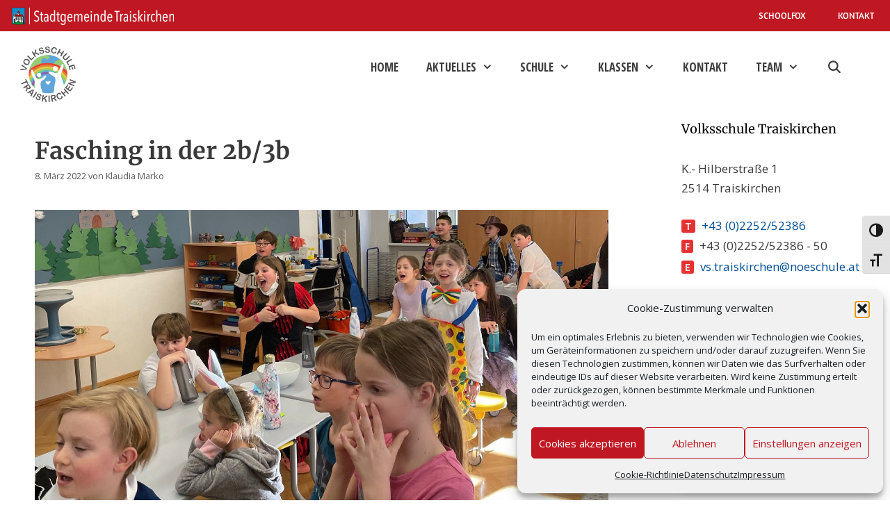

--- FILE ---
content_type: text/html; charset=UTF-8
request_url: https://www.vstraiskirchen.ac.at/fasching-in-der-2b-3b/
body_size: 20181
content:
<!DOCTYPE html>
<html lang="de">
<head>
	<meta charset="UTF-8">
	<meta name='robots' content='index, follow, max-image-preview:large, max-snippet:-1, max-video-preview:-1' />
<meta name="viewport" content="width=device-width, initial-scale=1">
	<!-- This site is optimized with the Yoast SEO plugin v26.6 - https://yoast.com/wordpress/plugins/seo/ -->
	<title>Fasching in der 2b/3b  - Volksschule Traiskirchen</title>
	<link rel="canonical" href="https://www.vstraiskirchen.ac.at/fasching-in-der-2b-3b/" />
	<meta property="og:locale" content="de_DE" />
	<meta property="og:type" content="article" />
	<meta property="og:title" content="Fasching in der 2b/3b  - Volksschule Traiskirchen" />
	<meta property="og:description" content="Am Faschingsdienstag hatten wir sehr viel Spaß gemeinsam, seht selbst:" />
	<meta property="og:url" content="https://www.vstraiskirchen.ac.at/fasching-in-der-2b-3b/" />
	<meta property="og:site_name" content="Volksschule Traiskirchen" />
	<meta property="article:published_time" content="2022-03-08T15:48:03+00:00" />
	<meta property="article:modified_time" content="2024-07-22T09:20:28+00:00" />
	<meta property="og:image" content="https://www.vstraiskirchen.ac.at/wp-content/uploads/3b_Fasching_titel.jpeg" />
	<meta property="og:image:width" content="1530" />
	<meta property="og:image:height" content="1147" />
	<meta property="og:image:type" content="image/jpeg" />
	<meta name="author" content="Klaudia Marko" />
	<meta name="twitter:card" content="summary_large_image" />
	<meta name="twitter:label1" content="Verfasst von" />
	<meta name="twitter:data1" content="Klaudia Marko" />
	<meta name="twitter:label2" content="Geschätzte Lesezeit" />
	<meta name="twitter:data2" content="2 Minuten" />
	<script type="application/ld+json" class="yoast-schema-graph">{"@context":"https://schema.org","@graph":[{"@type":"Article","@id":"https://www.vstraiskirchen.ac.at/fasching-in-der-2b-3b/#article","isPartOf":{"@id":"https://www.vstraiskirchen.ac.at/fasching-in-der-2b-3b/"},"author":{"name":"Klaudia Marko","@id":"https://www.vstraiskirchen.ac.at/#/schema/person/bfe2b4dc45bcfbe6f7b87a2ead7d7920"},"headline":"Fasching in der 2b/3b ","datePublished":"2022-03-08T15:48:03+00:00","dateModified":"2024-07-22T09:20:28+00:00","mainEntityOfPage":{"@id":"https://www.vstraiskirchen.ac.at/fasching-in-der-2b-3b/"},"wordCount":15,"publisher":{"@id":"https://www.vstraiskirchen.ac.at/#organization"},"image":{"@id":"https://www.vstraiskirchen.ac.at/fasching-in-der-2b-3b/#primaryimage"},"thumbnailUrl":"https://www.vstraiskirchen.ac.at/wp-content/uploads/3b_Fasching_titel.jpeg","keywords":["GTK_Dschungel_2019"],"articleSection":["Aktivitäten","Aktuelles","Klasse 3b"],"inLanguage":"de"},{"@type":"WebPage","@id":"https://www.vstraiskirchen.ac.at/fasching-in-der-2b-3b/","url":"https://www.vstraiskirchen.ac.at/fasching-in-der-2b-3b/","name":"Fasching in der 2b/3b  - Volksschule Traiskirchen","isPartOf":{"@id":"https://www.vstraiskirchen.ac.at/#website"},"primaryImageOfPage":{"@id":"https://www.vstraiskirchen.ac.at/fasching-in-der-2b-3b/#primaryimage"},"image":{"@id":"https://www.vstraiskirchen.ac.at/fasching-in-der-2b-3b/#primaryimage"},"thumbnailUrl":"https://www.vstraiskirchen.ac.at/wp-content/uploads/3b_Fasching_titel.jpeg","datePublished":"2022-03-08T15:48:03+00:00","dateModified":"2024-07-22T09:20:28+00:00","breadcrumb":{"@id":"https://www.vstraiskirchen.ac.at/fasching-in-der-2b-3b/#breadcrumb"},"inLanguage":"de","potentialAction":[{"@type":"ReadAction","target":["https://www.vstraiskirchen.ac.at/fasching-in-der-2b-3b/"]}]},{"@type":"ImageObject","inLanguage":"de","@id":"https://www.vstraiskirchen.ac.at/fasching-in-der-2b-3b/#primaryimage","url":"https://www.vstraiskirchen.ac.at/wp-content/uploads/3b_Fasching_titel.jpeg","contentUrl":"https://www.vstraiskirchen.ac.at/wp-content/uploads/3b_Fasching_titel.jpeg","width":1530,"height":1147},{"@type":"BreadcrumbList","@id":"https://www.vstraiskirchen.ac.at/fasching-in-der-2b-3b/#breadcrumb","itemListElement":[{"@type":"ListItem","position":1,"name":"Startseite","item":"https://www.vstraiskirchen.ac.at/"},{"@type":"ListItem","position":2,"name":"Fasching in der 2b/3b "}]},{"@type":"WebSite","@id":"https://www.vstraiskirchen.ac.at/#website","url":"https://www.vstraiskirchen.ac.at/","name":"Volksschule Traiskirchen","description":"der Stadtgemeinde Traiskirchen","publisher":{"@id":"https://www.vstraiskirchen.ac.at/#organization"},"potentialAction":[{"@type":"SearchAction","target":{"@type":"EntryPoint","urlTemplate":"https://www.vstraiskirchen.ac.at/?s={search_term_string}"},"query-input":{"@type":"PropertyValueSpecification","valueRequired":true,"valueName":"search_term_string"}}],"inLanguage":"de"},{"@type":"Organization","@id":"https://www.vstraiskirchen.ac.at/#organization","name":"Volksschule Traiskirchen","url":"https://www.vstraiskirchen.ac.at/","logo":{"@type":"ImageObject","inLanguage":"de","@id":"https://www.vstraiskirchen.ac.at/#/schema/logo/image/","url":"https://www.vstraiskirchen.ac.at/wp-content/uploads/volksschule-traiskirchen-2022-23.jpg","contentUrl":"https://www.vstraiskirchen.ac.at/wp-content/uploads/volksschule-traiskirchen-2022-23.jpg","width":260,"height":261,"caption":"Volksschule Traiskirchen"},"image":{"@id":"https://www.vstraiskirchen.ac.at/#/schema/logo/image/"}},{"@type":"Person","@id":"https://www.vstraiskirchen.ac.at/#/schema/person/bfe2b4dc45bcfbe6f7b87a2ead7d7920","name":"Klaudia Marko","url":"https://www.vstraiskirchen.ac.at/author/klaudia/"}]}</script>
	<!-- / Yoast SEO plugin. -->


<link rel="alternate" type="application/rss+xml" title="Volksschule Traiskirchen &raquo; Feed" href="https://www.vstraiskirchen.ac.at/feed/" />
<link rel="alternate" type="application/rss+xml" title="Volksschule Traiskirchen &raquo; Kommentar-Feed" href="https://www.vstraiskirchen.ac.at/comments/feed/" />
<link rel="alternate" title="oEmbed (JSON)" type="application/json+oembed" href="https://www.vstraiskirchen.ac.at/wp-json/oembed/1.0/embed?url=https%3A%2F%2Fwww.vstraiskirchen.ac.at%2Ffasching-in-der-2b-3b%2F" />
<link rel="alternate" title="oEmbed (XML)" type="text/xml+oembed" href="https://www.vstraiskirchen.ac.at/wp-json/oembed/1.0/embed?url=https%3A%2F%2Fwww.vstraiskirchen.ac.at%2Ffasching-in-der-2b-3b%2F&#038;format=xml" />
<style id='wp-img-auto-sizes-contain-inline-css'>
img:is([sizes=auto i],[sizes^="auto," i]){contain-intrinsic-size:3000px 1500px}
/*# sourceURL=wp-img-auto-sizes-contain-inline-css */
</style>
<style id='wp-block-library-inline-css'>
:root{--wp-block-synced-color:#7a00df;--wp-block-synced-color--rgb:122,0,223;--wp-bound-block-color:var(--wp-block-synced-color);--wp-editor-canvas-background:#ddd;--wp-admin-theme-color:#007cba;--wp-admin-theme-color--rgb:0,124,186;--wp-admin-theme-color-darker-10:#006ba1;--wp-admin-theme-color-darker-10--rgb:0,107,160.5;--wp-admin-theme-color-darker-20:#005a87;--wp-admin-theme-color-darker-20--rgb:0,90,135;--wp-admin-border-width-focus:2px}@media (min-resolution:192dpi){:root{--wp-admin-border-width-focus:1.5px}}.wp-element-button{cursor:pointer}:root .has-very-light-gray-background-color{background-color:#eee}:root .has-very-dark-gray-background-color{background-color:#313131}:root .has-very-light-gray-color{color:#eee}:root .has-very-dark-gray-color{color:#313131}:root .has-vivid-green-cyan-to-vivid-cyan-blue-gradient-background{background:linear-gradient(135deg,#00d084,#0693e3)}:root .has-purple-crush-gradient-background{background:linear-gradient(135deg,#34e2e4,#4721fb 50%,#ab1dfe)}:root .has-hazy-dawn-gradient-background{background:linear-gradient(135deg,#faaca8,#dad0ec)}:root .has-subdued-olive-gradient-background{background:linear-gradient(135deg,#fafae1,#67a671)}:root .has-atomic-cream-gradient-background{background:linear-gradient(135deg,#fdd79a,#004a59)}:root .has-nightshade-gradient-background{background:linear-gradient(135deg,#330968,#31cdcf)}:root .has-midnight-gradient-background{background:linear-gradient(135deg,#020381,#2874fc)}:root{--wp--preset--font-size--normal:16px;--wp--preset--font-size--huge:42px}.has-regular-font-size{font-size:1em}.has-larger-font-size{font-size:2.625em}.has-normal-font-size{font-size:var(--wp--preset--font-size--normal)}.has-huge-font-size{font-size:var(--wp--preset--font-size--huge)}.has-text-align-center{text-align:center}.has-text-align-left{text-align:left}.has-text-align-right{text-align:right}.has-fit-text{white-space:nowrap!important}#end-resizable-editor-section{display:none}.aligncenter{clear:both}.items-justified-left{justify-content:flex-start}.items-justified-center{justify-content:center}.items-justified-right{justify-content:flex-end}.items-justified-space-between{justify-content:space-between}.screen-reader-text{border:0;clip-path:inset(50%);height:1px;margin:-1px;overflow:hidden;padding:0;position:absolute;width:1px;word-wrap:normal!important}.screen-reader-text:focus{background-color:#ddd;clip-path:none;color:#444;display:block;font-size:1em;height:auto;left:5px;line-height:normal;padding:15px 23px 14px;text-decoration:none;top:5px;width:auto;z-index:100000}html :where(.has-border-color){border-style:solid}html :where([style*=border-top-color]){border-top-style:solid}html :where([style*=border-right-color]){border-right-style:solid}html :where([style*=border-bottom-color]){border-bottom-style:solid}html :where([style*=border-left-color]){border-left-style:solid}html :where([style*=border-width]){border-style:solid}html :where([style*=border-top-width]){border-top-style:solid}html :where([style*=border-right-width]){border-right-style:solid}html :where([style*=border-bottom-width]){border-bottom-style:solid}html :where([style*=border-left-width]){border-left-style:solid}html :where(img[class*=wp-image-]){height:auto;max-width:100%}:where(figure){margin:0 0 1em}html :where(.is-position-sticky){--wp-admin--admin-bar--position-offset:var(--wp-admin--admin-bar--height,0px)}@media screen and (max-width:600px){html :where(.is-position-sticky){--wp-admin--admin-bar--position-offset:0px}}

/*# sourceURL=wp-block-library-inline-css */
</style><style id='wp-block-image-inline-css'>
.wp-block-image>a,.wp-block-image>figure>a{display:inline-block}.wp-block-image img{box-sizing:border-box;height:auto;max-width:100%;vertical-align:bottom}@media not (prefers-reduced-motion){.wp-block-image img.hide{visibility:hidden}.wp-block-image img.show{animation:show-content-image .4s}}.wp-block-image[style*=border-radius] img,.wp-block-image[style*=border-radius]>a{border-radius:inherit}.wp-block-image.has-custom-border img{box-sizing:border-box}.wp-block-image.aligncenter{text-align:center}.wp-block-image.alignfull>a,.wp-block-image.alignwide>a{width:100%}.wp-block-image.alignfull img,.wp-block-image.alignwide img{height:auto;width:100%}.wp-block-image .aligncenter,.wp-block-image .alignleft,.wp-block-image .alignright,.wp-block-image.aligncenter,.wp-block-image.alignleft,.wp-block-image.alignright{display:table}.wp-block-image .aligncenter>figcaption,.wp-block-image .alignleft>figcaption,.wp-block-image .alignright>figcaption,.wp-block-image.aligncenter>figcaption,.wp-block-image.alignleft>figcaption,.wp-block-image.alignright>figcaption{caption-side:bottom;display:table-caption}.wp-block-image .alignleft{float:left;margin:.5em 1em .5em 0}.wp-block-image .alignright{float:right;margin:.5em 0 .5em 1em}.wp-block-image .aligncenter{margin-left:auto;margin-right:auto}.wp-block-image :where(figcaption){margin-bottom:1em;margin-top:.5em}.wp-block-image.is-style-circle-mask img{border-radius:9999px}@supports ((-webkit-mask-image:none) or (mask-image:none)) or (-webkit-mask-image:none){.wp-block-image.is-style-circle-mask img{border-radius:0;-webkit-mask-image:url('data:image/svg+xml;utf8,<svg viewBox="0 0 100 100" xmlns="http://www.w3.org/2000/svg"><circle cx="50" cy="50" r="50"/></svg>');mask-image:url('data:image/svg+xml;utf8,<svg viewBox="0 0 100 100" xmlns="http://www.w3.org/2000/svg"><circle cx="50" cy="50" r="50"/></svg>');mask-mode:alpha;-webkit-mask-position:center;mask-position:center;-webkit-mask-repeat:no-repeat;mask-repeat:no-repeat;-webkit-mask-size:contain;mask-size:contain}}:root :where(.wp-block-image.is-style-rounded img,.wp-block-image .is-style-rounded img){border-radius:9999px}.wp-block-image figure{margin:0}.wp-lightbox-container{display:flex;flex-direction:column;position:relative}.wp-lightbox-container img{cursor:zoom-in}.wp-lightbox-container img:hover+button{opacity:1}.wp-lightbox-container button{align-items:center;backdrop-filter:blur(16px) saturate(180%);background-color:#5a5a5a40;border:none;border-radius:4px;cursor:zoom-in;display:flex;height:20px;justify-content:center;opacity:0;padding:0;position:absolute;right:16px;text-align:center;top:16px;width:20px;z-index:100}@media not (prefers-reduced-motion){.wp-lightbox-container button{transition:opacity .2s ease}}.wp-lightbox-container button:focus-visible{outline:3px auto #5a5a5a40;outline:3px auto -webkit-focus-ring-color;outline-offset:3px}.wp-lightbox-container button:hover{cursor:pointer;opacity:1}.wp-lightbox-container button:focus{opacity:1}.wp-lightbox-container button:focus,.wp-lightbox-container button:hover,.wp-lightbox-container button:not(:hover):not(:active):not(.has-background){background-color:#5a5a5a40;border:none}.wp-lightbox-overlay{box-sizing:border-box;cursor:zoom-out;height:100vh;left:0;overflow:hidden;position:fixed;top:0;visibility:hidden;width:100%;z-index:100000}.wp-lightbox-overlay .close-button{align-items:center;cursor:pointer;display:flex;justify-content:center;min-height:40px;min-width:40px;padding:0;position:absolute;right:calc(env(safe-area-inset-right) + 16px);top:calc(env(safe-area-inset-top) + 16px);z-index:5000000}.wp-lightbox-overlay .close-button:focus,.wp-lightbox-overlay .close-button:hover,.wp-lightbox-overlay .close-button:not(:hover):not(:active):not(.has-background){background:none;border:none}.wp-lightbox-overlay .lightbox-image-container{height:var(--wp--lightbox-container-height);left:50%;overflow:hidden;position:absolute;top:50%;transform:translate(-50%,-50%);transform-origin:top left;width:var(--wp--lightbox-container-width);z-index:9999999999}.wp-lightbox-overlay .wp-block-image{align-items:center;box-sizing:border-box;display:flex;height:100%;justify-content:center;margin:0;position:relative;transform-origin:0 0;width:100%;z-index:3000000}.wp-lightbox-overlay .wp-block-image img{height:var(--wp--lightbox-image-height);min-height:var(--wp--lightbox-image-height);min-width:var(--wp--lightbox-image-width);width:var(--wp--lightbox-image-width)}.wp-lightbox-overlay .wp-block-image figcaption{display:none}.wp-lightbox-overlay button{background:none;border:none}.wp-lightbox-overlay .scrim{background-color:#fff;height:100%;opacity:.9;position:absolute;width:100%;z-index:2000000}.wp-lightbox-overlay.active{visibility:visible}@media not (prefers-reduced-motion){.wp-lightbox-overlay.active{animation:turn-on-visibility .25s both}.wp-lightbox-overlay.active img{animation:turn-on-visibility .35s both}.wp-lightbox-overlay.show-closing-animation:not(.active){animation:turn-off-visibility .35s both}.wp-lightbox-overlay.show-closing-animation:not(.active) img{animation:turn-off-visibility .25s both}.wp-lightbox-overlay.zoom.active{animation:none;opacity:1;visibility:visible}.wp-lightbox-overlay.zoom.active .lightbox-image-container{animation:lightbox-zoom-in .4s}.wp-lightbox-overlay.zoom.active .lightbox-image-container img{animation:none}.wp-lightbox-overlay.zoom.active .scrim{animation:turn-on-visibility .4s forwards}.wp-lightbox-overlay.zoom.show-closing-animation:not(.active){animation:none}.wp-lightbox-overlay.zoom.show-closing-animation:not(.active) .lightbox-image-container{animation:lightbox-zoom-out .4s}.wp-lightbox-overlay.zoom.show-closing-animation:not(.active) .lightbox-image-container img{animation:none}.wp-lightbox-overlay.zoom.show-closing-animation:not(.active) .scrim{animation:turn-off-visibility .4s forwards}}@keyframes show-content-image{0%{visibility:hidden}99%{visibility:hidden}to{visibility:visible}}@keyframes turn-on-visibility{0%{opacity:0}to{opacity:1}}@keyframes turn-off-visibility{0%{opacity:1;visibility:visible}99%{opacity:0;visibility:visible}to{opacity:0;visibility:hidden}}@keyframes lightbox-zoom-in{0%{transform:translate(calc((-100vw + var(--wp--lightbox-scrollbar-width))/2 + var(--wp--lightbox-initial-left-position)),calc(-50vh + var(--wp--lightbox-initial-top-position))) scale(var(--wp--lightbox-scale))}to{transform:translate(-50%,-50%) scale(1)}}@keyframes lightbox-zoom-out{0%{transform:translate(-50%,-50%) scale(1);visibility:visible}99%{visibility:visible}to{transform:translate(calc((-100vw + var(--wp--lightbox-scrollbar-width))/2 + var(--wp--lightbox-initial-left-position)),calc(-50vh + var(--wp--lightbox-initial-top-position))) scale(var(--wp--lightbox-scale));visibility:hidden}}
/*# sourceURL=https://www.vstraiskirchen.ac.at/wp-includes/blocks/image/style.min.css */
</style>
<style id='wp-block-spacer-inline-css'>
.wp-block-spacer{clear:both}
/*# sourceURL=https://www.vstraiskirchen.ac.at/wp-includes/blocks/spacer/style.min.css */
</style>
<style id='global-styles-inline-css'>
:root{--wp--preset--aspect-ratio--square: 1;--wp--preset--aspect-ratio--4-3: 4/3;--wp--preset--aspect-ratio--3-4: 3/4;--wp--preset--aspect-ratio--3-2: 3/2;--wp--preset--aspect-ratio--2-3: 2/3;--wp--preset--aspect-ratio--16-9: 16/9;--wp--preset--aspect-ratio--9-16: 9/16;--wp--preset--color--black: #000000;--wp--preset--color--cyan-bluish-gray: #abb8c3;--wp--preset--color--white: #ffffff;--wp--preset--color--pale-pink: #f78da7;--wp--preset--color--vivid-red: #cf2e2e;--wp--preset--color--luminous-vivid-orange: #ff6900;--wp--preset--color--luminous-vivid-amber: #fcb900;--wp--preset--color--light-green-cyan: #7bdcb5;--wp--preset--color--vivid-green-cyan: #00d084;--wp--preset--color--pale-cyan-blue: #8ed1fc;--wp--preset--color--vivid-cyan-blue: #0693e3;--wp--preset--color--vivid-purple: #9b51e0;--wp--preset--color--contrast: var(--contrast);--wp--preset--color--contrast-2: var(--contrast-2);--wp--preset--color--contrast-3: var(--contrast-3);--wp--preset--color--base: var(--base);--wp--preset--color--base-2: var(--base-2);--wp--preset--color--base-3: var(--base-3);--wp--preset--color--accent: var(--accent);--wp--preset--gradient--vivid-cyan-blue-to-vivid-purple: linear-gradient(135deg,rgb(6,147,227) 0%,rgb(155,81,224) 100%);--wp--preset--gradient--light-green-cyan-to-vivid-green-cyan: linear-gradient(135deg,rgb(122,220,180) 0%,rgb(0,208,130) 100%);--wp--preset--gradient--luminous-vivid-amber-to-luminous-vivid-orange: linear-gradient(135deg,rgb(252,185,0) 0%,rgb(255,105,0) 100%);--wp--preset--gradient--luminous-vivid-orange-to-vivid-red: linear-gradient(135deg,rgb(255,105,0) 0%,rgb(207,46,46) 100%);--wp--preset--gradient--very-light-gray-to-cyan-bluish-gray: linear-gradient(135deg,rgb(238,238,238) 0%,rgb(169,184,195) 100%);--wp--preset--gradient--cool-to-warm-spectrum: linear-gradient(135deg,rgb(74,234,220) 0%,rgb(151,120,209) 20%,rgb(207,42,186) 40%,rgb(238,44,130) 60%,rgb(251,105,98) 80%,rgb(254,248,76) 100%);--wp--preset--gradient--blush-light-purple: linear-gradient(135deg,rgb(255,206,236) 0%,rgb(152,150,240) 100%);--wp--preset--gradient--blush-bordeaux: linear-gradient(135deg,rgb(254,205,165) 0%,rgb(254,45,45) 50%,rgb(107,0,62) 100%);--wp--preset--gradient--luminous-dusk: linear-gradient(135deg,rgb(255,203,112) 0%,rgb(199,81,192) 50%,rgb(65,88,208) 100%);--wp--preset--gradient--pale-ocean: linear-gradient(135deg,rgb(255,245,203) 0%,rgb(182,227,212) 50%,rgb(51,167,181) 100%);--wp--preset--gradient--electric-grass: linear-gradient(135deg,rgb(202,248,128) 0%,rgb(113,206,126) 100%);--wp--preset--gradient--midnight: linear-gradient(135deg,rgb(2,3,129) 0%,rgb(40,116,252) 100%);--wp--preset--font-size--small: 13px;--wp--preset--font-size--medium: 20px;--wp--preset--font-size--large: 36px;--wp--preset--font-size--x-large: 42px;--wp--preset--spacing--20: 0.44rem;--wp--preset--spacing--30: 0.67rem;--wp--preset--spacing--40: 1rem;--wp--preset--spacing--50: 1.5rem;--wp--preset--spacing--60: 2.25rem;--wp--preset--spacing--70: 3.38rem;--wp--preset--spacing--80: 5.06rem;--wp--preset--shadow--natural: 6px 6px 9px rgba(0, 0, 0, 0.2);--wp--preset--shadow--deep: 12px 12px 50px rgba(0, 0, 0, 0.4);--wp--preset--shadow--sharp: 6px 6px 0px rgba(0, 0, 0, 0.2);--wp--preset--shadow--outlined: 6px 6px 0px -3px rgb(255, 255, 255), 6px 6px rgb(0, 0, 0);--wp--preset--shadow--crisp: 6px 6px 0px rgb(0, 0, 0);}:where(.is-layout-flex){gap: 0.5em;}:where(.is-layout-grid){gap: 0.5em;}body .is-layout-flex{display: flex;}.is-layout-flex{flex-wrap: wrap;align-items: center;}.is-layout-flex > :is(*, div){margin: 0;}body .is-layout-grid{display: grid;}.is-layout-grid > :is(*, div){margin: 0;}:where(.wp-block-columns.is-layout-flex){gap: 2em;}:where(.wp-block-columns.is-layout-grid){gap: 2em;}:where(.wp-block-post-template.is-layout-flex){gap: 1.25em;}:where(.wp-block-post-template.is-layout-grid){gap: 1.25em;}.has-black-color{color: var(--wp--preset--color--black) !important;}.has-cyan-bluish-gray-color{color: var(--wp--preset--color--cyan-bluish-gray) !important;}.has-white-color{color: var(--wp--preset--color--white) !important;}.has-pale-pink-color{color: var(--wp--preset--color--pale-pink) !important;}.has-vivid-red-color{color: var(--wp--preset--color--vivid-red) !important;}.has-luminous-vivid-orange-color{color: var(--wp--preset--color--luminous-vivid-orange) !important;}.has-luminous-vivid-amber-color{color: var(--wp--preset--color--luminous-vivid-amber) !important;}.has-light-green-cyan-color{color: var(--wp--preset--color--light-green-cyan) !important;}.has-vivid-green-cyan-color{color: var(--wp--preset--color--vivid-green-cyan) !important;}.has-pale-cyan-blue-color{color: var(--wp--preset--color--pale-cyan-blue) !important;}.has-vivid-cyan-blue-color{color: var(--wp--preset--color--vivid-cyan-blue) !important;}.has-vivid-purple-color{color: var(--wp--preset--color--vivid-purple) !important;}.has-black-background-color{background-color: var(--wp--preset--color--black) !important;}.has-cyan-bluish-gray-background-color{background-color: var(--wp--preset--color--cyan-bluish-gray) !important;}.has-white-background-color{background-color: var(--wp--preset--color--white) !important;}.has-pale-pink-background-color{background-color: var(--wp--preset--color--pale-pink) !important;}.has-vivid-red-background-color{background-color: var(--wp--preset--color--vivid-red) !important;}.has-luminous-vivid-orange-background-color{background-color: var(--wp--preset--color--luminous-vivid-orange) !important;}.has-luminous-vivid-amber-background-color{background-color: var(--wp--preset--color--luminous-vivid-amber) !important;}.has-light-green-cyan-background-color{background-color: var(--wp--preset--color--light-green-cyan) !important;}.has-vivid-green-cyan-background-color{background-color: var(--wp--preset--color--vivid-green-cyan) !important;}.has-pale-cyan-blue-background-color{background-color: var(--wp--preset--color--pale-cyan-blue) !important;}.has-vivid-cyan-blue-background-color{background-color: var(--wp--preset--color--vivid-cyan-blue) !important;}.has-vivid-purple-background-color{background-color: var(--wp--preset--color--vivid-purple) !important;}.has-black-border-color{border-color: var(--wp--preset--color--black) !important;}.has-cyan-bluish-gray-border-color{border-color: var(--wp--preset--color--cyan-bluish-gray) !important;}.has-white-border-color{border-color: var(--wp--preset--color--white) !important;}.has-pale-pink-border-color{border-color: var(--wp--preset--color--pale-pink) !important;}.has-vivid-red-border-color{border-color: var(--wp--preset--color--vivid-red) !important;}.has-luminous-vivid-orange-border-color{border-color: var(--wp--preset--color--luminous-vivid-orange) !important;}.has-luminous-vivid-amber-border-color{border-color: var(--wp--preset--color--luminous-vivid-amber) !important;}.has-light-green-cyan-border-color{border-color: var(--wp--preset--color--light-green-cyan) !important;}.has-vivid-green-cyan-border-color{border-color: var(--wp--preset--color--vivid-green-cyan) !important;}.has-pale-cyan-blue-border-color{border-color: var(--wp--preset--color--pale-cyan-blue) !important;}.has-vivid-cyan-blue-border-color{border-color: var(--wp--preset--color--vivid-cyan-blue) !important;}.has-vivid-purple-border-color{border-color: var(--wp--preset--color--vivid-purple) !important;}.has-vivid-cyan-blue-to-vivid-purple-gradient-background{background: var(--wp--preset--gradient--vivid-cyan-blue-to-vivid-purple) !important;}.has-light-green-cyan-to-vivid-green-cyan-gradient-background{background: var(--wp--preset--gradient--light-green-cyan-to-vivid-green-cyan) !important;}.has-luminous-vivid-amber-to-luminous-vivid-orange-gradient-background{background: var(--wp--preset--gradient--luminous-vivid-amber-to-luminous-vivid-orange) !important;}.has-luminous-vivid-orange-to-vivid-red-gradient-background{background: var(--wp--preset--gradient--luminous-vivid-orange-to-vivid-red) !important;}.has-very-light-gray-to-cyan-bluish-gray-gradient-background{background: var(--wp--preset--gradient--very-light-gray-to-cyan-bluish-gray) !important;}.has-cool-to-warm-spectrum-gradient-background{background: var(--wp--preset--gradient--cool-to-warm-spectrum) !important;}.has-blush-light-purple-gradient-background{background: var(--wp--preset--gradient--blush-light-purple) !important;}.has-blush-bordeaux-gradient-background{background: var(--wp--preset--gradient--blush-bordeaux) !important;}.has-luminous-dusk-gradient-background{background: var(--wp--preset--gradient--luminous-dusk) !important;}.has-pale-ocean-gradient-background{background: var(--wp--preset--gradient--pale-ocean) !important;}.has-electric-grass-gradient-background{background: var(--wp--preset--gradient--electric-grass) !important;}.has-midnight-gradient-background{background: var(--wp--preset--gradient--midnight) !important;}.has-small-font-size{font-size: var(--wp--preset--font-size--small) !important;}.has-medium-font-size{font-size: var(--wp--preset--font-size--medium) !important;}.has-large-font-size{font-size: var(--wp--preset--font-size--large) !important;}.has-x-large-font-size{font-size: var(--wp--preset--font-size--x-large) !important;}
/*# sourceURL=global-styles-inline-css */
</style>

<style id='classic-theme-styles-inline-css'>
/*! This file is auto-generated */
.wp-block-button__link{color:#fff;background-color:#32373c;border-radius:9999px;box-shadow:none;text-decoration:none;padding:calc(.667em + 2px) calc(1.333em + 2px);font-size:1.125em}.wp-block-file__button{background:#32373c;color:#fff;text-decoration:none}
/*# sourceURL=/wp-includes/css/classic-themes.min.css */
</style>
<link rel='stylesheet' id='ui-font-css' href='https://www.vstraiskirchen.ac.at/wp-content/plugins/wp-accessibility/toolbar/fonts/css/a11y-toolbar.css' media='all' />
<link rel='stylesheet' id='wpa-toolbar-css' href='https://www.vstraiskirchen.ac.at/wp-content/plugins/wp-accessibility/toolbar/css/a11y.css' media='all' />
<link rel='stylesheet' id='ui-fontsize.css-css' href='https://www.vstraiskirchen.ac.at/wp-content/plugins/wp-accessibility/toolbar/css/a11y-fontsize.css' media='all' />
<style id='ui-fontsize.css-inline-css'>
html { --wpa-font-size: clamp( 24px, 1.5rem, 36px ); --wpa-h1-size : clamp( 48px, 3rem, 72px ); --wpa-h2-size : clamp( 40px, 2.5rem, 60px ); --wpa-h3-size : clamp( 32px, 2rem, 48px ); --wpa-h4-size : clamp( 28px, 1.75rem, 42px ); --wpa-sub-list-size: 1.1em; --wpa-sub-sub-list-size: 1em; } 
/*# sourceURL=ui-fontsize.css-inline-css */
</style>
<link rel='stylesheet' id='wpa-style-css' href='https://www.vstraiskirchen.ac.at/wp-content/plugins/wp-accessibility/css/wpa-style.css' media='all' />
<style id='wpa-style-inline-css'>
.wpa-visible-ltr#skiplinks a,  .wpa-visible-ltr#skiplinks a:visited {
	
}
.wpa-visible-ltr#skiplinks a:active, .wpa-visible-ltr#skiplinks a:hover, .wpa-visible-ltr#skiplinks a:focus {
	
}
	:root { --admin-bar-top : 7px; }
/*# sourceURL=wpa-style-inline-css */
</style>
<link rel='stylesheet' id='caxton-front-css' href='https://www.vstraiskirchen.ac.at/wp-content/plugins/caxton/assets/front.css' media='all' />
<link rel='stylesheet' id='cmplz-general-css' href='https://www.vstraiskirchen.ac.at/wp-content/plugins/complianz-gdpr/assets/css/cookieblocker.min.css' media='all' />
<link rel='stylesheet' id='generate-style-css' href='https://www.vstraiskirchen.ac.at/wp-content/themes/generatepress/assets/css/all.min.css' media='all' />
<style id='generate-style-inline-css'>
@media (max-width: 795px){.main-navigation .menu-toggle,.main-navigation .mobile-bar-items,.sidebar-nav-mobile:not(#sticky-placeholder){display:block;}.main-navigation ul,.gen-sidebar-nav{display:none;}[class*="nav-float-"] .site-header .inside-header > *{float:none;clear:both;}}
.dynamic-author-image-rounded{border-radius:100%;}.dynamic-featured-image, .dynamic-author-image{vertical-align:middle;}.one-container.blog .dynamic-content-template:not(:last-child), .one-container.archive .dynamic-content-template:not(:last-child){padding-bottom:0px;}.dynamic-entry-excerpt > p:last-child{margin-bottom:0px;}
/*# sourceURL=generate-style-inline-css */
</style>
<link rel='stylesheet' id='generate-font-icons-css' href='https://www.vstraiskirchen.ac.at/wp-content/themes/generatepress/assets/css/components/font-icons.min.css' media='all' />
<link rel='stylesheet' id='generate-google-fonts-css' href='https://www.vstraiskirchen.ac.at/wp-content/uploads/fonts/f65df711e1d2b9380ba5c07de04a010b/font.css?v=1680611846' media='all' />
<link rel='stylesheet' id='generatepress-dynamic-css' href='https://www.vstraiskirchen.ac.at/wp-content/uploads/generatepress/style.min.css' media='all' />
<style id='generateblocks-inline-css'>
:root{--gb-container-width:1260px;}.gb-container .wp-block-image img{vertical-align:middle;}.gb-grid-wrapper .wp-block-image{margin-bottom:0;}.gb-highlight{background:none;}.gb-shape{line-height:0;}
/*# sourceURL=generateblocks-inline-css */
</style>
<link rel='stylesheet' id='generate-blog-images-css' href='https://www.vstraiskirchen.ac.at/wp-content/plugins/gp-premium/blog/functions/css/featured-images.min.css' media='all' />
<style id='kadence-blocks-global-variables-inline-css'>
:root {--global-kb-font-size-sm:clamp(0.8rem, 0.73rem + 0.217vw, 0.9rem);--global-kb-font-size-md:clamp(1.1rem, 0.995rem + 0.326vw, 1.25rem);--global-kb-font-size-lg:clamp(1.75rem, 1.576rem + 0.543vw, 2rem);--global-kb-font-size-xl:clamp(2.25rem, 1.728rem + 1.63vw, 3rem);--global-kb-font-size-xxl:clamp(2.5rem, 1.456rem + 3.26vw, 4rem);--global-kb-font-size-xxxl:clamp(2.75rem, 0.489rem + 7.065vw, 6rem);}:root {--global-palette1: #3182CE;--global-palette2: #2B6CB0;--global-palette3: #1A202C;--global-palette4: #2D3748;--global-palette5: #4A5568;--global-palette6: #718096;--global-palette7: #EDF2F7;--global-palette8: #F7FAFC;--global-palette9: #ffffff;}
/*# sourceURL=kadence-blocks-global-variables-inline-css */
</style>
<link rel='stylesheet' id='generate-secondary-nav-css' href='https://www.vstraiskirchen.ac.at/wp-content/plugins/gp-premium/secondary-nav/functions/css/style.min.css' media='all' />
<style id='generate-secondary-nav-inline-css'>
.secondary-navigation{background-color:#c01822;background-image:url(https://www.vstraiskirchen.ac.at/wp-content/uploads/volksschule-stadtgemeinde-traiskirchen.png);background-repeat:no-repeat;}.secondary-navigation .main-nav ul li a,.secondary-navigation .menu-toggle,.secondary-menu-bar-items .menu-bar-item > a{color:#ffffff;padding-left:23px;padding-right:23px;line-height:45px;background-repeat:no-repeat;}.secondary-navigation .secondary-menu-bar-items{color:#ffffff;}button.secondary-menu-toggle:hover,button.secondary-menu-toggle:focus{color:#ffffff;}.widget-area .secondary-navigation{margin-bottom:0px;}.secondary-navigation ul ul{background-color:#303030;top:auto;}.secondary-navigation .main-nav ul ul li a{color:#ffffff;padding-left:23px;padding-right:23px;padding-top:8px;padding-bottom:8px;}.secondary-navigation .menu-item-has-children ul .dropdown-menu-toggle{padding-top:8px;padding-bottom:8px;margin-top:-8px;}.secondary-navigation .menu-item-has-children .dropdown-menu-toggle{padding-right:23px;}.secondary-navigation .menu-item-has-children ul .dropdown-menu-toggle{padding-top:8px;padding-bottom:8px;margin-top:-8px;}.secondary-navigation .main-nav ul li:not([class*="current-menu-"]):hover > a, .secondary-navigation .main-nav ul li:not([class*="current-menu-"]):focus > a, .secondary-navigation .main-nav ul li.sfHover:not([class*="current-menu-"]) > a, .secondary-menu-bar-items .menu-bar-item:hover > a{color:#ffffff;background-color:#303030;background-repeat:no-repeat;}.secondary-navigation .main-nav ul ul li:not([class*="current-menu-"]):hover > a,.secondary-navigation .main-nav ul ul li:not([class*="current-menu-"]):focus > a,.secondary-navigation .main-nav ul ul li.sfHover:not([class*="current-menu-"]) > a{color:#ffffff;background-color:#474747;}.secondary-navigation .main-nav ul li[class*="current-menu-"] > a{color:#222222;background-color:#ffffff;}.secondary-navigation .main-nav ul ul li[class*="current-menu-"] > a{color:#ffffff;background-color:#474747;}@media (max-width: 795px) {.secondary-menu-bar-items .menu-bar-item:hover > a{background: none;color: #ffffff;}}
.secondary-navigation .main-nav ul li a, .secondary-navigation .menu-toggle, .secondary-navigation .menu-bar-items{font-family:Amaranth, sans-serif;text-transform:uppercase;}
/*# sourceURL=generate-secondary-nav-inline-css */
</style>
<link rel='stylesheet' id='generate-secondary-nav-mobile-css' href='https://www.vstraiskirchen.ac.at/wp-content/plugins/gp-premium/secondary-nav/functions/css/style-mobile.min.css' media='all' />
<link rel='stylesheet' id='generate-sticky-css' href='https://www.vstraiskirchen.ac.at/wp-content/plugins/gp-premium/menu-plus/functions/css/sticky.min.css' media='all' />
<link rel='stylesheet' id='generate-navigation-branding-css' href='https://www.vstraiskirchen.ac.at/wp-content/plugins/gp-premium/menu-plus/functions/css/navigation-branding.min.css' media='all' />
<style id='generate-navigation-branding-inline-css'>
@media (max-width: 795px){.site-header, #site-navigation, #sticky-navigation{display:none !important;opacity:0.0;}#mobile-header{display:block !important;width:100% !important;}#mobile-header .main-nav > ul{display:none;}#mobile-header.toggled .main-nav > ul, #mobile-header .menu-toggle, #mobile-header .mobile-bar-items{display:block;}#mobile-header .main-nav{-ms-flex:0 0 100%;flex:0 0 100%;-webkit-box-ordinal-group:5;-ms-flex-order:4;order:4;}}.main-navigation .sticky-navigation-logo, .main-navigation.navigation-stick .site-logo:not(.mobile-header-logo){display:none;}.main-navigation.navigation-stick .sticky-navigation-logo{display:block;}.navigation-branding img, .site-logo.mobile-header-logo img{height:60px;width:auto;}.navigation-branding .main-title{line-height:60px;}@media (max-width: 1270px){#site-navigation .navigation-branding, #sticky-navigation .navigation-branding{margin-left:10px;}}@media (max-width: 795px){.main-navigation:not(.slideout-navigation) .main-nav{-ms-flex:0 0 100%;flex:0 0 100%;}.main-navigation:not(.slideout-navigation) .inside-navigation{-ms-flex-wrap:wrap;flex-wrap:wrap;display:-webkit-box;display:-ms-flexbox;display:flex;}.nav-aligned-center .navigation-branding, .nav-aligned-left .navigation-branding{margin-right:auto;}.nav-aligned-center  .main-navigation.has-branding:not(.slideout-navigation) .inside-navigation .main-nav,.nav-aligned-center  .main-navigation.has-sticky-branding.navigation-stick .inside-navigation .main-nav,.nav-aligned-left  .main-navigation.has-branding:not(.slideout-navigation) .inside-navigation .main-nav,.nav-aligned-left  .main-navigation.has-sticky-branding.navigation-stick .inside-navigation .main-nav{margin-right:0px;}}
/*# sourceURL=generate-navigation-branding-inline-css */
</style>
<link rel='stylesheet' id='wp-block-paragraph-css' href='https://www.vstraiskirchen.ac.at/wp-includes/blocks/paragraph/style.min.css' media='all' />
<script src="https://www.vstraiskirchen.ac.at/wp-content/cache/wpo-minify/1767774020/assets/wpo-minify-header-537d0692.min.js" id="wpo_min-header-0-js"></script>
<link rel="https://api.w.org/" href="https://www.vstraiskirchen.ac.at/wp-json/" /><link rel="alternate" title="JSON" type="application/json" href="https://www.vstraiskirchen.ac.at/wp-json/wp/v2/posts/3144" /><link rel="EditURI" type="application/rsd+xml" title="RSD" href="https://www.vstraiskirchen.ac.at/xmlrpc.php?rsd" />
<meta name="generator" content="WordPress 6.9" />
<link rel='shortlink' href='https://www.vstraiskirchen.ac.at/?p=3144' />
			<style>.cmplz-hidden {
					display: none !important;
				}</style><script type="text/javascript" src="https://www.vstraiskirchen.ac.at/wp-content/plugins/si-captcha-for-wordpress/captcha/si_captcha.js?ver=1768927426"></script>
<!-- begin SI CAPTCHA Anti-Spam - login/register form style -->
<style type="text/css">
.si_captcha_small { width:175px; height:45px; padding-top:10px; padding-bottom:10px; }
.si_captcha_large { width:250px; height:60px; padding-top:10px; padding-bottom:10px; }
img#si_image_com { border-style:none; margin:0; padding-right:5px; float:left; }
img#si_image_reg { border-style:none; margin:0; padding-right:5px; float:left; }
img#si_image_log { border-style:none; margin:0; padding-right:5px; float:left; }
img#si_image_side_login { border-style:none; margin:0; padding-right:5px; float:left; }
img#si_image_checkout { border-style:none; margin:0; padding-right:5px; float:left; }
img#si_image_jetpack { border-style:none; margin:0; padding-right:5px; float:left; }
img#si_image_bbpress_topic { border-style:none; margin:0; padding-right:5px; float:left; }
.si_captcha_refresh { border-style:none; margin:0; vertical-align:bottom; }
div#si_captcha_input { display:block; padding-top:15px; padding-bottom:5px; }
label#si_captcha_code_label { margin:0; }
input#si_captcha_code_input { width:65px; }
p#si_captcha_code { clear: left; padding-top:10px; }
.si-captcha-jetpack-error { color:#DC3232; }
</style>
<!-- end SI CAPTCHA Anti-Spam - login/register form style -->
<!-- Google Tag Manager -->
<script>(function(w,d,s,l,i){w[l]=w[l]||[];w[l].push({'gtm.start':
new Date().getTime(),event:'gtm.js'});var f=d.getElementsByTagName(s)[0],
j=d.createElement(s),dl=l!='dataLayer'?'&l='+l:'';j.async=true;j.src=
'https://www.googletagmanager.com/gtm.js?id='+i+dl;f.parentNode.insertBefore(j,f);
})(window,document,'script','dataLayer','GTM-P6K5SPS');</script>
<!-- End Google Tag Manager --><style id="uagb-style-conditional-extension">@media (min-width: 1025px){body .uag-hide-desktop.uagb-google-map__wrap,body .uag-hide-desktop{display:none !important}}@media (min-width: 768px) and (max-width: 1024px){body .uag-hide-tab.uagb-google-map__wrap,body .uag-hide-tab{display:none !important}}@media (max-width: 767px){body .uag-hide-mob.uagb-google-map__wrap,body .uag-hide-mob{display:none !important}}</style><link rel="icon" href="https://www.vstraiskirchen.ac.at/wp-content/uploads/cropped-fav-schule-32x32.png" sizes="32x32" />
<link rel="icon" href="https://www.vstraiskirchen.ac.at/wp-content/uploads/cropped-fav-schule-192x192.png" sizes="192x192" />
<link rel="apple-touch-icon" href="https://www.vstraiskirchen.ac.at/wp-content/uploads/cropped-fav-schule-180x180.png" />
<meta name="msapplication-TileImage" content="https://www.vstraiskirchen.ac.at/wp-content/uploads/cropped-fav-schule-270x270.png" />
		<style id="wp-custom-css">
			a.email{
    font-size: 10px;
}

.site-info {
    display: none;
}

.post-image-above-header .inside-article .featured-image, .post-image-above-header .inside-article .post-image {
    margin-top: 0;
    margin-bottom: 2em;
    display: none;
}

div.box {
    border: 3px solid #09495b;
    margin: 10px,;
    text-align: center;
    vertical-align: central;
    height: 150px;
}

.label .legend {
font-family: merryweather;
}

p.timeslot {
text-align:center;
}


.main-navigation ul ul {
    box-shadow: none;
	}

ol, ul {
    margin: 0 0 0 0;
}

.navigation-search input[type="search"] {
border-bottom: 1px dotted #999 !important;
}

.seitenleiste {
    margin-top: 80px;
}

p.trkcont:first-letter {
	color: rgb(230, 230, 230);
	font-size: 14px;
	text-align:center;
	font-weight:700;
	padding: 0px 5px;
	-webkit-border-radius: 3px;
	-moz-border-radius: 3px;
	border-radius: 3px;
	background: #e63232;
	display: table;
	margin-right:5PX
}

p.trkcont {
		margin-bottom: 0.1em;
}

h1.trkhero {
	color: rgb( 0, 0, 0) !important;
	font-size: 31px;
	font-family: Amatic SC;
	text-align:center;
	font-weight:600;
	padding: 0px;
	border: solid 2px #e30613;
	background: rgba(255, 255, 255, 0.8);
	display: block;
	margin-right:5px;
	line-height:38px;
	letter-spacing: 5px;
	padding: 5px 5px 5px 5px;
}

h1.herohl {
	font-family: Amatic SC;
	color: rgb(230, 230, 230) !important;
	font-size: 55px;
	letter-spacing: 0.1em;
	text-align:center;
	font-weight:700;
	padding: 0px;
	-webkit-border-radius: 3px;
	-moz-border-radius: 3px;
	border-radius: 3px;
	background: rgba(0, 0, 0, 0.5);
	display: inline;
	margin-right:5px;
	line-height:69px;
}


/* Small screen / tablet / 760px to 991px */
@media (max-width: 991px) {

	.seitenleiste {
    margin-top: 25px;
}
.site-logo	{
  margin: 0 40% 0 40%;
  width: 13%;
	}
}


/* Smaller screen / tablet+phone / 480px to 759px */
@media (max-width: 795px) {
.seitenleiste {
    margin-top: 00px;
}
	.menu-toggle, #mobile-header .mobile-bar-items {
    margin: 0 30px 0 30px;
}

.secondary-navigation .menu-toggle {
    text-align: right;
}
	
	h1.herohl {
			font-size: 45px;
		line-height:56px;
		}
		h2 {
	padding-left: 5px;
	}
	
		}

@media (max-width: 1024px) {
	body 	{margin-left: 0px;}
    .site-content {
        flex-direction: column;
			
    }

    .site-content .content-area,
    .site-content .sidebar {
        width: 100%;
			}
}

@media (max-width: 1294px) {
.contained-content.one-container .site-content, .contained-content.separate-containers .inside-article {
    margin: 10px;
}
	}

@media (max-width: 1195px) {
    #primary, #right-sidebar {
        width: 100% !important;
        float: none !important;;
    }
}		</style>
		<link rel='stylesheet' id='kadence-blocks-infobox-css' href='https://www.vstraiskirchen.ac.at/wp-content/plugins/kadence-blocks/dist/style-blocks-infobox.css' media='all' />
</head>

<body data-cmplz=1 class="wp-singular post-template-default single single-post postid-3144 single-format-standard wp-custom-logo wp-embed-responsive wp-theme-generatepress post-image-above-header post-image-aligned-center secondary-nav-above-header secondary-nav-aligned-right sticky-menu-fade sticky-enabled both-sticky-menu mobile-header mobile-header-logo mobile-header-sticky wpa-excerpt right-sidebar nav-float-right separate-containers contained-header active-footer-widgets-3 nav-search-enabled header-aligned-left dropdown-hover featured-image-active" itemtype="https://schema.org/Blog" itemscope>
	<!-- Google Tag Manager (noscript) -->
<noscript><iframe src="https://www.googletagmanager.com/ns.html?id=GTM-P6K5SPS"
height="0" width="0" style="display:none;visibility:hidden"></iframe></noscript>
<!-- End Google Tag Manager (noscript) --><a class="screen-reader-text skip-link" href="#content" title="Zum Inhalt springen">Zum Inhalt springen</a>			<nav id="secondary-navigation" aria-label="Secondary" class="secondary-navigation" itemtype="https://schema.org/SiteNavigationElement" itemscope>
				<div class="inside-navigation">
										<button class="menu-toggle secondary-menu-toggle">
						<span class="mobile-menu">INT</span>					</button>
					<div class="main-nav"><ul id="menu-topmenue" class=" secondary-menu sf-menu"><li id="menu-item-683" class="menu-item menu-item-type-post_type menu-item-object-page menu-item-683"><a href="https://www.vstraiskirchen.ac.at/schoolfox/" data-wpel-link="internal">Schoolfox</a></li>
<li id="menu-item-647" class="menu-item menu-item-type-post_type menu-item-object-page menu-item-647"><a href="https://www.vstraiskirchen.ac.at/kontakt/" data-wpel-link="internal">KONTAKT</a></li>
</ul></div>				</div><!-- .inside-navigation -->
			</nav><!-- #secondary-navigation -->
					<header class="site-header grid-container grid-parent" id="masthead" aria-label="Website"  itemtype="https://schema.org/WPHeader" itemscope>
			<div class="inside-header grid-container grid-parent">
				<div class="site-logo">
					<a href="https://www.vstraiskirchen.ac.at/" rel="home" data-wpel-link="internal">
						<img  class="header-image is-logo-image" alt="Volksschule Traiskirchen" src="https://www.vstraiskirchen.ac.at/wp-content/uploads/volksschule-traiskirchen-2022-23.jpg" srcset="https://www.vstraiskirchen.ac.at/wp-content/uploads/volksschule-traiskirchen-2022-23.jpg 1x, https://www.vstraiskirchen.ac.at/wp-content/uploads/volksschule-traiskirchen-2022.jpg 2x" width="260" height="261" />
					</a>
				</div>		<nav class="has-sticky-branding main-navigation sub-menu-right" id="site-navigation" aria-label="Primär"  itemtype="https://schema.org/SiteNavigationElement" itemscope>
			<div class="inside-navigation grid-container grid-parent">
				<div class="navigation-branding"><div class="sticky-navigation-logo">
					<a href="https://www.vstraiskirchen.ac.at/" title="Volksschule Traiskirchen" rel="home" data-wpel-link="internal">
						<img src="https://www.vstraiskirchen.ac.at/wp-content/uploads/volksschule-traiskirchen-22-23.png" class="is-logo-image" alt="Volksschule Traiskirchen" width="50" height="50" />
					</a>
				</div></div><form method="get" class="search-form navigation-search" action="https://www.vstraiskirchen.ac.at/">
					<input type="search" class="search-field" value="" name="s" title="Suche" />
				</form>		<div class="mobile-bar-items">
						<span class="search-item">
				<a aria-label="Suchleiste öffnen" href="#">
									</a>
			</span>
		</div>
						<button class="menu-toggle" aria-controls="primary-menu" aria-expanded="false">
					<span class="mobile-menu">MENÜ</span>				</button>
				<div id="primary-menu" class="main-nav"><ul id="menu-main" class=" menu sf-menu"><li id="menu-item-192" class="menu-item menu-item-type-post_type menu-item-object-page menu-item-home menu-item-192"><a href="https://www.vstraiskirchen.ac.at/" data-wpel-link="internal">HOME</a></li>
<li id="menu-item-592" class="menu-item menu-item-type-post_type menu-item-object-page menu-item-has-children menu-item-592"><a href="https://www.vstraiskirchen.ac.at/aktuelles/" data-wpel-link="internal">Aktuelles<span role="presentation" class="dropdown-menu-toggle"></span></a>
<ul class="sub-menu">
	<li id="menu-item-591" class="menu-item menu-item-type-post_type menu-item-object-page menu-item-591"><a href="https://www.vstraiskirchen.ac.at/termine/" data-wpel-link="internal">Termine</a></li>
	<li id="menu-item-568" class="menu-item menu-item-type-post_type menu-item-object-page menu-item-568"><a href="https://www.vstraiskirchen.ac.at/aktivitaeten/" data-wpel-link="internal">Aktivitäten</a></li>
</ul>
</li>
<li id="menu-item-193" class="menu-item menu-item-type-post_type menu-item-object-page menu-item-has-children menu-item-193"><a href="https://www.vstraiskirchen.ac.at/schule/" data-wpel-link="internal">SCHULE<span role="presentation" class="dropdown-menu-toggle"></span></a>
<ul class="sub-menu">
	<li id="menu-item-632" class="menu-item menu-item-type-post_type menu-item-object-page menu-item-632"><a href="https://www.vstraiskirchen.ac.at/unterrichtszeiten/" data-wpel-link="internal">Unterrichtszeiten</a></li>
	<li id="menu-item-640" class="menu-item menu-item-type-post_type menu-item-object-page menu-item-640"><a href="https://www.vstraiskirchen.ac.at/schul-hausordnung/" data-wpel-link="internal">Schul- &#038; Hausordnung</a></li>
	<li id="menu-item-639" class="menu-item menu-item-type-post_type menu-item-object-page menu-item-639"><a href="https://www.vstraiskirchen.ac.at/schulprofil/" data-wpel-link="internal">Schulprofil</a></li>
	<li id="menu-item-2058" class="menu-item menu-item-type-post_type menu-item-object-page menu-item-2058"><a href="https://www.vstraiskirchen.ac.at/schule/schulbibliothek/" data-wpel-link="internal">Schulbibliothek</a></li>
	<li id="menu-item-610" class="menu-item menu-item-type-post_type menu-item-object-page menu-item-610"><a href="https://www.vstraiskirchen.ac.at/geschichte-chronik/" data-wpel-link="internal">Geschichte &#038; Chronik</a></li>
	<li id="menu-item-8474" class="menu-item menu-item-type-post_type menu-item-object-page menu-item-8474"><a href="https://www.vstraiskirchen.ac.at/bildung-fuer-nachhaltigkeit/" data-wpel-link="internal">Nachhaltigkeit</a></li>
</ul>
</li>
<li id="menu-item-194" class="menu-item menu-item-type-post_type menu-item-object-page menu-item-has-children menu-item-194"><a href="https://www.vstraiskirchen.ac.at/alle-klassen/" data-wpel-link="internal">KLASSEN<span role="presentation" class="dropdown-menu-toggle"></span></a>
<ul class="sub-menu">
	<li id="menu-item-1132" class="menu-item menu-item-type-post_type menu-item-object-page menu-item-1132"><a href="https://www.vstraiskirchen.ac.at/alle-klassen/" data-wpel-link="internal">Alle Klassen</a></li>
	<li id="menu-item-9310" class="menu-item menu-item-type-post_type menu-item-object-page menu-item-9310"><a href="https://www.vstraiskirchen.ac.at/ganztagsklassen/" data-wpel-link="internal">Ganztagsklassen</a></li>
</ul>
</li>
<li id="menu-item-195" class="menu-item menu-item-type-post_type menu-item-object-page menu-item-195"><a href="https://www.vstraiskirchen.ac.at/kontakt/" data-wpel-link="internal">KONTAKT</a></li>
<li id="menu-item-938" class="menu-item menu-item-type-post_type menu-item-object-page menu-item-has-children menu-item-938"><a href="https://www.vstraiskirchen.ac.at/team/" data-wpel-link="internal">TEAM<span role="presentation" class="dropdown-menu-toggle"></span></a>
<ul class="sub-menu">
	<li id="menu-item-630" class="menu-item menu-item-type-post_type menu-item-object-page menu-item-630"><a href="https://www.vstraiskirchen.ac.at/direktion/" data-wpel-link="internal">Direktion</a></li>
	<li id="menu-item-2469" class="menu-item menu-item-type-post_type menu-item-object-page menu-item-2469"><a href="https://www.vstraiskirchen.ac.at/paedagoginnen-und-funktionen/" data-wpel-link="internal">Pädagoginnen und Funktionen</a></li>
	<li id="menu-item-627" class="menu-item menu-item-type-post_type menu-item-object-page menu-item-627"><a href="https://www.vstraiskirchen.ac.at/schulwart-team/" data-wpel-link="internal">Schulwart Team</a></li>
	<li id="menu-item-628" class="menu-item menu-item-type-post_type menu-item-object-page menu-item-628"><a href="https://www.vstraiskirchen.ac.at/hort/" data-wpel-link="internal">Volkshilfe Hort</a></li>
	<li id="menu-item-629" class="menu-item menu-item-type-post_type menu-item-object-page menu-item-629"><a href="https://www.vstraiskirchen.ac.at/elternverein/" data-wpel-link="internal">Elternverein</a></li>
</ul>
</li>
<li class="search-item menu-item-align-right"><a aria-label="Suchleiste öffnen" href="#"></a></li></ul></div>			</div>
		</nav>
					</div>
		</header>
				<nav id="mobile-header" itemtype="https://schema.org/SiteNavigationElement" itemscope class="main-navigation mobile-header-navigation has-branding has-sticky-branding">
			<div class="inside-navigation grid-container grid-parent">
				<form method="get" class="search-form navigation-search" action="https://www.vstraiskirchen.ac.at/">
					<input type="search" class="search-field" value="" name="s" title="Suche" />
				</form><div class="site-logo mobile-header-logo">
						<a href="https://www.vstraiskirchen.ac.at/" title="Volksschule Traiskirchen" rel="home" data-wpel-link="internal">
							<img src="https://www.vstraiskirchen.ac.at/wp-content/uploads/volksschule-traiskirchen-2022-23.jpg" alt="Volksschule Traiskirchen" class="is-logo-image" width="260" height="261" />
						</a>
					</div>		<div class="mobile-bar-items">
						<span class="search-item">
				<a aria-label="Suchleiste öffnen" href="#">
									</a>
			</span>
		</div>
							<button class="menu-toggle" aria-controls="mobile-menu" aria-expanded="false">
						<span class="mobile-menu">MENÜ</span>					</button>
					<div id="mobile-menu" class="main-nav"><ul id="menu-main-1" class=" menu sf-menu"><li class="menu-item menu-item-type-post_type menu-item-object-page menu-item-home menu-item-192"><a href="https://www.vstraiskirchen.ac.at/" data-wpel-link="internal">HOME</a></li>
<li class="menu-item menu-item-type-post_type menu-item-object-page menu-item-has-children menu-item-592"><a href="https://www.vstraiskirchen.ac.at/aktuelles/" data-wpel-link="internal">Aktuelles<span role="presentation" class="dropdown-menu-toggle"></span></a>
<ul class="sub-menu">
	<li class="menu-item menu-item-type-post_type menu-item-object-page menu-item-591"><a href="https://www.vstraiskirchen.ac.at/termine/" data-wpel-link="internal">Termine</a></li>
	<li class="menu-item menu-item-type-post_type menu-item-object-page menu-item-568"><a href="https://www.vstraiskirchen.ac.at/aktivitaeten/" data-wpel-link="internal">Aktivitäten</a></li>
</ul>
</li>
<li class="menu-item menu-item-type-post_type menu-item-object-page menu-item-has-children menu-item-193"><a href="https://www.vstraiskirchen.ac.at/schule/" data-wpel-link="internal">SCHULE<span role="presentation" class="dropdown-menu-toggle"></span></a>
<ul class="sub-menu">
	<li class="menu-item menu-item-type-post_type menu-item-object-page menu-item-632"><a href="https://www.vstraiskirchen.ac.at/unterrichtszeiten/" data-wpel-link="internal">Unterrichtszeiten</a></li>
	<li class="menu-item menu-item-type-post_type menu-item-object-page menu-item-640"><a href="https://www.vstraiskirchen.ac.at/schul-hausordnung/" data-wpel-link="internal">Schul- &#038; Hausordnung</a></li>
	<li class="menu-item menu-item-type-post_type menu-item-object-page menu-item-639"><a href="https://www.vstraiskirchen.ac.at/schulprofil/" data-wpel-link="internal">Schulprofil</a></li>
	<li class="menu-item menu-item-type-post_type menu-item-object-page menu-item-2058"><a href="https://www.vstraiskirchen.ac.at/schule/schulbibliothek/" data-wpel-link="internal">Schulbibliothek</a></li>
	<li class="menu-item menu-item-type-post_type menu-item-object-page menu-item-610"><a href="https://www.vstraiskirchen.ac.at/geschichte-chronik/" data-wpel-link="internal">Geschichte &#038; Chronik</a></li>
	<li class="menu-item menu-item-type-post_type menu-item-object-page menu-item-8474"><a href="https://www.vstraiskirchen.ac.at/bildung-fuer-nachhaltigkeit/" data-wpel-link="internal">Nachhaltigkeit</a></li>
</ul>
</li>
<li class="menu-item menu-item-type-post_type menu-item-object-page menu-item-has-children menu-item-194"><a href="https://www.vstraiskirchen.ac.at/alle-klassen/" data-wpel-link="internal">KLASSEN<span role="presentation" class="dropdown-menu-toggle"></span></a>
<ul class="sub-menu">
	<li class="menu-item menu-item-type-post_type menu-item-object-page menu-item-1132"><a href="https://www.vstraiskirchen.ac.at/alle-klassen/" data-wpel-link="internal">Alle Klassen</a></li>
	<li class="menu-item menu-item-type-post_type menu-item-object-page menu-item-9310"><a href="https://www.vstraiskirchen.ac.at/ganztagsklassen/" data-wpel-link="internal">Ganztagsklassen</a></li>
</ul>
</li>
<li class="menu-item menu-item-type-post_type menu-item-object-page menu-item-195"><a href="https://www.vstraiskirchen.ac.at/kontakt/" data-wpel-link="internal">KONTAKT</a></li>
<li class="menu-item menu-item-type-post_type menu-item-object-page menu-item-has-children menu-item-938"><a href="https://www.vstraiskirchen.ac.at/team/" data-wpel-link="internal">TEAM<span role="presentation" class="dropdown-menu-toggle"></span></a>
<ul class="sub-menu">
	<li class="menu-item menu-item-type-post_type menu-item-object-page menu-item-630"><a href="https://www.vstraiskirchen.ac.at/direktion/" data-wpel-link="internal">Direktion</a></li>
	<li class="menu-item menu-item-type-post_type menu-item-object-page menu-item-2469"><a href="https://www.vstraiskirchen.ac.at/paedagoginnen-und-funktionen/" data-wpel-link="internal">Pädagoginnen und Funktionen</a></li>
	<li class="menu-item menu-item-type-post_type menu-item-object-page menu-item-627"><a href="https://www.vstraiskirchen.ac.at/schulwart-team/" data-wpel-link="internal">Schulwart Team</a></li>
	<li class="menu-item menu-item-type-post_type menu-item-object-page menu-item-628"><a href="https://www.vstraiskirchen.ac.at/hort/" data-wpel-link="internal">Volkshilfe Hort</a></li>
	<li class="menu-item menu-item-type-post_type menu-item-object-page menu-item-629"><a href="https://www.vstraiskirchen.ac.at/elternverein/" data-wpel-link="internal">Elternverein</a></li>
</ul>
</li>
<li class="search-item menu-item-align-right"><a aria-label="Suchleiste öffnen" href="#"></a></li></ul></div>			</div><!-- .inside-navigation -->
		</nav><!-- #site-navigation -->
		
	<div class="site grid-container container hfeed grid-parent" id="page">
				<div class="site-content" id="content">
			
	<div class="content-area grid-parent mobile-grid-100 grid-75 tablet-grid-75" id="primary">
		<main class="site-main" id="main">
			
<article id="post-3144" class="post-3144 post type-post status-publish format-standard has-post-thumbnail hentry category-aktivitaeten category-aktuelles category-klasse-3b tag-gtk_dschungel_2019" itemtype="https://schema.org/CreativeWork" itemscope>
	<div class="inside-article">
		<div class="featured-image  page-header-image-single ">
				<img width="1530" height="1147" src="https://www.vstraiskirchen.ac.at/wp-content/uploads/3b_Fasching_titel.jpeg" class="attachment-full size-full" alt="" itemprop="image" decoding="async" fetchpriority="high" srcset="https://www.vstraiskirchen.ac.at/wp-content/uploads/3b_Fasching_titel.jpeg 1530w, https://www.vstraiskirchen.ac.at/wp-content/uploads/3b_Fasching_titel-300x225.jpeg 300w, https://www.vstraiskirchen.ac.at/wp-content/uploads/3b_Fasching_titel-1024x768.jpeg 1024w, https://www.vstraiskirchen.ac.at/wp-content/uploads/3b_Fasching_titel-768x576.jpeg 768w" sizes="(max-width: 1530px) 100vw, 1530px" />
			</div>			<header class="entry-header">
				<h1 class="entry-title" itemprop="headline">Fasching in der 2b/3b </h1>		<div class="entry-meta">
			<span class="posted-on"><time class="updated" datetime="2024-07-22T11:20:28+02:00" itemprop="dateModified">22. Juli 2024</time><time class="entry-date published" datetime="2022-03-08T16:48:03+01:00" itemprop="datePublished">8. März 2022</time></span> <span class="byline">von <span class="author vcard" itemprop="author" itemtype="https://schema.org/Person" itemscope><a class="url fn n" href="https://www.vstraiskirchen.ac.at/author/klaudia/" title="Alle Beiträge von Klaudia Marko anzeigen" rel="author" itemprop="url" data-wpel-link="internal"><span class="author-name" itemprop="name">Klaudia Marko</span></a></span></span> 		</div>
					</header>
			
		<div class="entry-content" itemprop="text">
			
<figure class="wp-block-image size-large"><img decoding="async" width="1024" height="768" src="https://www.vstraiskirchen.ac.at/wp-content/uploads/3b_Fasching_titel-1024x768.jpeg" alt="" class="wp-image-3145" srcset="https://www.vstraiskirchen.ac.at/wp-content/uploads/3b_Fasching_titel-1024x768.jpeg 1024w, https://www.vstraiskirchen.ac.at/wp-content/uploads/3b_Fasching_titel-300x225.jpeg 300w, https://www.vstraiskirchen.ac.at/wp-content/uploads/3b_Fasching_titel-768x576.jpeg 768w, https://www.vstraiskirchen.ac.at/wp-content/uploads/3b_Fasching_titel.jpeg 1530w" sizes="(max-width: 1024px) 100vw, 1024px" /></figure>



<p>Am Faschingsdienstag hatten wir sehr viel Spaß gemeinsam, seht selbst:</p>



<div class="wp-block-caxton-grid relative"><div class="absolute absolute--fill"><div class="absolute absolute--fill cover bg-center" style="background-color:;background-image:linear-gradient( );"></div><div class="absolute absolute--fill" style="background-color:;background-image:linear-gradient( );opacity:1;"></div></div><div class="relative caxton-columns caxton-grid-block" style="padding-top:0;padding-left:0;padding-bottom:0;padding-right:0;grid-template-columns:repeat(12, 1fr)" data-tablet-css="padding-left:em;padding-right:em;" data-mobile-css="padding-left:em;padding-right:em;">
<div class="wp-block-caxton-section relative" style="grid-area:span 1/span 6"><div class="absolute absolute--fill"><div class="absolute absolute--fill cover bg-center" style="background-color:;background-image:linear-gradient( );"></div><div class="absolute absolute--fill" style="background-color:;background-image:linear-gradient( );opacity:1;"></div></div><div class="relative caxton-section-block" style="padding-top:5px;padding-left:5px;padding-bottom:5px;padding-right:5px" data-mobile-css="padding-left:1em;padding-right:1em;" data-tablet-css="padding-left:1em;padding-right:1em;">
<figure class="wp-block-image size-large"><img decoding="async" width="768" height="1024" src="https://www.vstraiskirchen.ac.at/wp-content/uploads/3b_Fasching_Polonaise-768x1024.jpeg" alt="" class="wp-image-3146" srcset="https://www.vstraiskirchen.ac.at/wp-content/uploads/3b_Fasching_Polonaise-768x1024.jpeg 768w, https://www.vstraiskirchen.ac.at/wp-content/uploads/3b_Fasching_Polonaise-225x300.jpeg 225w, https://www.vstraiskirchen.ac.at/wp-content/uploads/3b_Fasching_Polonaise-1152x1536.jpeg 1152w, https://www.vstraiskirchen.ac.at/wp-content/uploads/3b_Fasching_Polonaise.jpeg 1536w" sizes="(max-width: 768px) 100vw, 768px" /></figure>
</div></div>



<div class="wp-block-caxton-section relative" style="grid-area:span 1/span 6"><div class="absolute absolute--fill"><div class="absolute absolute--fill cover bg-center" style="background-color:;background-image:linear-gradient( );"></div><div class="absolute absolute--fill" style="background-color:;background-image:linear-gradient( );opacity:1;"></div></div><div class="relative caxton-section-block" style="padding-top:5px;padding-left:5px;padding-bottom:5px;padding-right:5px" data-mobile-css="padding-left:1em;padding-right:1em;" data-tablet-css="padding-left:1em;padding-right:1em;">
<figure class="wp-block-image size-large"><img decoding="async" width="768" height="1024" src="https://www.vstraiskirchen.ac.at/wp-content/uploads/3b_Fasching_Luftballontanz-768x1024.jpeg" alt="" class="wp-image-3147" srcset="https://www.vstraiskirchen.ac.at/wp-content/uploads/3b_Fasching_Luftballontanz-768x1024.jpeg 768w, https://www.vstraiskirchen.ac.at/wp-content/uploads/3b_Fasching_Luftballontanz-225x300.jpeg 225w, https://www.vstraiskirchen.ac.at/wp-content/uploads/3b_Fasching_Luftballontanz-1152x1536.jpeg 1152w, https://www.vstraiskirchen.ac.at/wp-content/uploads/3b_Fasching_Luftballontanz.jpeg 1536w" sizes="(max-width: 768px) 100vw, 768px" /></figure>
</div></div>
</div></div>



<div class="wp-block-caxton-grid relative"><div class="absolute absolute--fill"><div class="absolute absolute--fill cover bg-center" style="background-color:;background-image:linear-gradient( );"></div><div class="absolute absolute--fill" style="background-color:;background-image:linear-gradient( );opacity:1;"></div></div><div class="relative caxton-columns caxton-grid-block" style="padding-top:0;padding-left:0;padding-bottom:0;padding-right:0;grid-template-columns:repeat(12, 1fr)" data-tablet-css="padding-left:em;padding-right:em;" data-mobile-css="padding-left:em;padding-right:em;">
<div class="wp-block-caxton-section relative" style="grid-area:span 1/span 4"><div class="absolute absolute--fill"><div class="absolute absolute--fill cover bg-center" style="background-color:;background-image:linear-gradient( );"></div><div class="absolute absolute--fill" style="background-color:;background-image:linear-gradient( );opacity:1;"></div></div><div class="relative caxton-section-block" style="padding-top:5px;padding-left:5px;padding-bottom:5px;padding-right:5px" data-mobile-css="padding-left:1em;padding-right:1em;" data-tablet-css="padding-left:1em;padding-right:1em;">
<figure class="wp-block-image size-large"><img loading="lazy" decoding="async" width="768" height="1024" src="https://www.vstraiskirchen.ac.at/wp-content/uploads/3b_Fasching_Bart-768x1024.jpeg" alt="" class="wp-image-3148" srcset="https://www.vstraiskirchen.ac.at/wp-content/uploads/3b_Fasching_Bart-768x1024.jpeg 768w, https://www.vstraiskirchen.ac.at/wp-content/uploads/3b_Fasching_Bart-225x300.jpeg 225w, https://www.vstraiskirchen.ac.at/wp-content/uploads/3b_Fasching_Bart-1152x1536.jpeg 1152w, https://www.vstraiskirchen.ac.at/wp-content/uploads/3b_Fasching_Bart.jpeg 1536w" sizes="auto, (max-width: 768px) 100vw, 768px" /></figure>
</div></div>



<div class="wp-block-caxton-section relative" style="grid-area:span 1/span 4"><div class="absolute absolute--fill"><div class="absolute absolute--fill cover bg-center" style="background-color:;background-image:linear-gradient( );"></div><div class="absolute absolute--fill" style="background-color:;background-image:linear-gradient( );opacity:1;"></div></div><div class="relative caxton-section-block" style="padding-top:5px;padding-left:5px;padding-bottom:5px;padding-right:5px" data-mobile-css="padding-left:1em;padding-right:1em;" data-tablet-css="padding-left:1em;padding-right:1em;">
<figure class="wp-block-image size-large"><img loading="lazy" decoding="async" width="768" height="1024" src="https://www.vstraiskirchen.ac.at/wp-content/uploads/3b_Fasching_Yoshisei-2-768x1024.jpeg" alt="" class="wp-image-3149" srcset="https://www.vstraiskirchen.ac.at/wp-content/uploads/3b_Fasching_Yoshisei-2-768x1024.jpeg 768w, https://www.vstraiskirchen.ac.at/wp-content/uploads/3b_Fasching_Yoshisei-2-225x300.jpeg 225w, https://www.vstraiskirchen.ac.at/wp-content/uploads/3b_Fasching_Yoshisei-2-1152x1536.jpeg 1152w, https://www.vstraiskirchen.ac.at/wp-content/uploads/3b_Fasching_Yoshisei-2.jpeg 1536w" sizes="auto, (max-width: 768px) 100vw, 768px" /></figure>
</div></div>



<div class="wp-block-caxton-section relative" style="grid-area:span 1/span 4"><div class="absolute absolute--fill"><div class="absolute absolute--fill cover bg-center" style="background-color:;background-image:linear-gradient( );"></div><div class="absolute absolute--fill" style="background-color:;background-image:linear-gradient( );opacity:1;"></div></div><div class="relative caxton-section-block" style="padding-top:5px;padding-left:5px;padding-bottom:5px;padding-right:5px" data-mobile-css="padding-left:1em;padding-right:1em;" data-tablet-css="padding-left:1em;padding-right:1em;">
<figure class="wp-block-image size-large"><img loading="lazy" decoding="async" width="768" height="1024" src="https://www.vstraiskirchen.ac.at/wp-content/uploads/3b_Fasching_Yoshisei-768x1024.jpeg" alt="" class="wp-image-3150" srcset="https://www.vstraiskirchen.ac.at/wp-content/uploads/3b_Fasching_Yoshisei-768x1024.jpeg 768w, https://www.vstraiskirchen.ac.at/wp-content/uploads/3b_Fasching_Yoshisei-225x300.jpeg 225w, https://www.vstraiskirchen.ac.at/wp-content/uploads/3b_Fasching_Yoshisei-1152x1536.jpeg 1152w, https://www.vstraiskirchen.ac.at/wp-content/uploads/3b_Fasching_Yoshisei.jpeg 1536w" sizes="auto, (max-width: 768px) 100vw, 768px" /></figure>
</div></div>
</div></div>
		</div>

				<footer class="entry-meta" aria-label="Beitragsmeta">
			<span class="cat-links"><span class="screen-reader-text">Kategorien </span><a href="https://www.vstraiskirchen.ac.at/category/aktivitaeten/" rel="category tag" data-wpel-link="internal">Aktivitäten</a>, <a href="https://www.vstraiskirchen.ac.at/category/aktuelles/" rel="category tag" data-wpel-link="internal">Aktuelles</a>, <a href="https://www.vstraiskirchen.ac.at/category/klasse-3b/" rel="category tag" data-wpel-link="internal">Klasse 3b</a></span> <span class="tags-links"><span class="screen-reader-text">Schlagwörter </span><a href="https://www.vstraiskirchen.ac.at/tag/gtk_dschungel_2019/" rel="tag" data-wpel-link="internal">GTK_Dschungel_2019</a></span> 		<nav id="nav-below" class="post-navigation" aria-label="Beiträge">
			<div class="nav-previous"><span class="prev"><a href="https://www.vstraiskirchen.ac.at/tauben-fuer-frieden-in-europa/" rel="prev" data-wpel-link="internal">Tauben für Frieden in Europa </a></span></div><div class="nav-next"><span class="next"><a href="https://www.vstraiskirchen.ac.at/die-2a-in-der-stadtbibliothek-traiskirchen/" rel="next" data-wpel-link="internal">Die 2a in der Stadtbibliothek Traiskirchen</a></span></div>		</nav>
				</footer>
			</div>
</article>
		</main>
	</div>

	<div class="widget-area sidebar is-right-sidebar grid-25 tablet-grid-25 grid-parent" id="right-sidebar">
	<div class="inside-right-sidebar">
		<aside id="custom_html-10" class="widget_text widget inner-padding widget_custom_html"><h2 class="widget-title">Volksschule Traiskirchen</h2><div class="textwidget custom-html-widget"><p>K.- Hilberstraße 1<br>2514 Traiskirchen</p>
<p class="trkcont">T <a href="tel:+43225252386" data-wpel-link="internal">+43 (0)2252/52386</a></p>
<p class="trkcont">F +43 (0)2252/52386 - 50</p>
<p class="trkcont">E <a href="mailto:vs.traiskirchen@noeschule.at">vs.traiskirchen@noeschule.at</a></p></div></aside><aside id="custom_html-7" class="widget_text widget inner-padding widget_custom_html"><h2 class="widget-title">Schulweg</h2><div class="textwidget custom-html-widget"><div class="cmplz-placeholder-parent"><iframe data-placeholder-image="https://www.vstraiskirchen.ac.at/wp-content/plugins/complianz-gdpr/assets/images/placeholders/google-maps-minimal-1280x920.jpg" data-category="marketing" data-service="google-maps" class="cmplz-placeholder-element cmplz-iframe cmplz-iframe-styles cmplz-no-video " data-cmplz-target="src" data-src-cmplz="https://www.google.com/maps/embed?pb=!1m18!1m12!1m3!1d2668.902160819545!2d16.287064915644773!3d48.01560007921399!2m3!1f0!2f0!3f0!3m2!1i1024!2i768!4f13.1!3m3!1m2!1s0x476db1befd1060d5%3A0x6820cc3ab72793f!2sVolksschule!5e0!3m2!1sde!2shu!4v1603362000047!5m2!1sde!2shu"  src="about:blank"  width="325" height="250" frameborder="0" style="border:0;" allowfullscreen="" aria-hidden="false" tabindex="0"></iframe></div></div></aside><aside id="sidebar_widget_blocks-3" class="widget inner-padding widget_sidebar_widget_blocks"><style>.wp-block-kadence-column.kb-section-dir-horizontal > .kt-inside-inner-col > .kt-info-box1363_4a0c70-f0{max-width:100%;}.wp-block-kadence-column.kb-section-dir-horizontal > .kt-inside-inner-col > .kt-info-box1363_4a0c70-f0 .kt-blocks-info-box-link-wrap{max-width:unset;}.kt-info-box1363_4a0c70-f0 .kt-blocks-info-box-link-wrap{border-top:4px solid #e63232;border-right:4px solid #e63232;border-bottom:4px solid #e63232;border-left:4px solid #e63232;border-top-left-radius:0px;border-top-right-radius:0px;border-bottom-right-radius:0px;border-bottom-left-radius:0px;background:#ffffff;max-width:100%;padding-top:24px;padding-right:24px;padding-bottom:24px;padding-left:24px;margin-bottom:20px;}.kt-info-box1363_4a0c70-f0 .kt-blocks-info-box-media-align-top .kt-blocks-info-box-media-container{max-width:100%;}.kt-info-box1363_4a0c70-f0 .kt-blocks-info-box-link-wrap:hover{background:#e63232;}.kt-info-box1363_4a0c70-f0.wp-block-kadence-infobox{max-width:100%;}.kt-info-box1363_4a0c70-f0 .kadence-info-box-image-inner-intrisic-container{max-width:80px;}.kt-info-box1363_4a0c70-f0 .kadence-info-box-image-inner-intrisic-container .kadence-info-box-image-intrisic{padding-bottom:83.75%;width:80px;height:0px;max-width:100%;}.kt-info-box1363_4a0c70-f0 .kadence-info-box-icon-container .kt-info-svg-icon, .kt-info-box1363_4a0c70-f0 .kt-info-svg-icon-flip, .kt-info-box1363_4a0c70-f0 .kt-blocks-info-box-number{font-size:50px;}.kt-info-box1363_4a0c70-f0 .kt-blocks-info-box-media{color:#03495c;background:#ffffff;border-color:#eeeeee;border-top-width:0px;border-right-width:0px;border-bottom-width:0px;border-left-width:0px;padding-top:2px;padding-right:2px;padding-bottom:2px;padding-left:2px;margin-top:0px;margin-right:20px;margin-bottom:0px;margin-left:0px;}.kt-info-box1363_4a0c70-f0 .kt-blocks-info-box-link-wrap:hover .kt-blocks-info-box-media{color:#444444;background:#e63232;border-color:#eeeeee;}.kt-info-box1363_4a0c70-f0 .kt-infobox-textcontent h2.kt-blocks-info-box-title{color:#e63232;font-size:30px;line-height:30px;font-family:'Open Sans Condensed';font-style:normal;font-weight:700;padding-top:0px;padding-right:0px;padding-bottom:0px;padding-left:0px;margin-top:5px;margin-right:0px;margin-bottom:10px;margin-left:0px;}.kt-info-box1363_4a0c70-f0 .kt-blocks-info-box-link-wrap:hover h2.kt-blocks-info-box-title{color:#ffffff;}.kt-info-box1363_4a0c70-f0 .kt-infobox-textcontent .kt-blocks-info-box-text{color:#555555;}.kt-info-box1363_4a0c70-f0 .kt-blocks-info-box-learnmore{background:transparent;border-color:#555555;border-width:0px 0px 0px 0px;padding-top:4px;padding-right:8px;padding-bottom:4px;padding-left:8px;margin-top:10px;margin-right:0px;margin-bottom:10px;margin-left:0px;}.kt-info-box1363_4a0c70-f0 .kt-blocks-info-box-link-wrap:hover .kt-blocks-info-box-learnmore,.kt-info-box1363_4a0c70-f0 .kt-blocks-info-box-link-wrap .kt-blocks-info-box-learnmore:focus{color:#ffffff;background:#444444;border-color:#444444;}@media all and (max-width: 1024px){.kt-info-box1363_4a0c70-f0 .kt-blocks-info-box-link-wrap{border-top:4px solid #e63232;border-right:4px solid #e63232;border-bottom:4px solid #e63232;border-left:4px solid #e63232;}}@media all and (max-width: 767px){.kt-info-box1363_4a0c70-f0 .kt-blocks-info-box-link-wrap{border-top:4px solid #e63232;border-right:4px solid #e63232;border-bottom:4px solid #e63232;border-left:4px solid #e63232;}}</style>
<div class="wp-block-kadence-infobox kt-info-box1363_4a0c70-f0"><a class="kt-blocks-info-box-link-wrap info-box-link kt-blocks-info-box-media-align-left kt-info-halign-left" href="/schule-kind-krank-melden/" data-wpel-link="internal"><div class="kt-blocks-info-box-media-container"><div class="kt-blocks-info-box-media kt-info-media-animate-flip"><div class="kadence-info-box-image-inner-intrisic-container"><div class="kadence-info-box-image-intrisic kt-info-animate-flip"><div class="kadence-info-box-image-inner-intrisic"><img loading="lazy" decoding="async" src="https://www.vstraiskirchen.ac.at/wp-content/uploads/krankmeldung-rot.png" alt="Kind krank melden" width="80" height="67" class="kt-info-box-image wp-image-1373"/><img loading="lazy" decoding="async" src="https://www.vstraiskirchen.ac.at/wp-content/uploads/krankmeldung-weiss.png" alt="Kind krank melden" width="80" height="67" class="kt-info-box-image-flip wp-image-1374"/></div></div></div></div></div><div class="kt-infobox-textcontent"><h2 class="kt-blocks-info-box-title">KRANK <br>MELDEN</h2></div></a></div>



<div style="height:29px" aria-hidden="true" class="wp-block-spacer"></div>


<style>.wp-block-kadence-column.kb-section-dir-horizontal > .kt-inside-inner-col > .kt-info-box1363_3c9fd2-85{max-width:100%;}.wp-block-kadence-column.kb-section-dir-horizontal > .kt-inside-inner-col > .kt-info-box1363_3c9fd2-85 .kt-blocks-info-box-link-wrap{max-width:unset;}.kt-info-box1363_3c9fd2-85 .kt-blocks-info-box-link-wrap{border-top:4px solid #652d9b;border-right:4px solid #652d9b;border-bottom:4px solid #652d9b;border-left:4px solid #652d9b;border-top-left-radius:0px;border-top-right-radius:0px;border-bottom-right-radius:0px;border-bottom-left-radius:0px;background:#ffffff;max-width:100%;padding-top:24px;padding-right:24px;padding-bottom:24px;padding-left:24px;margin-bottom:20px;}.kt-info-box1363_3c9fd2-85 .kt-blocks-info-box-media-align-top .kt-blocks-info-box-media-container{max-width:100%;}.kt-info-box1363_3c9fd2-85 .kt-blocks-info-box-link-wrap:hover{background:#652d9b;}.kt-info-box1363_3c9fd2-85.wp-block-kadence-infobox{max-width:100%;}.kt-info-box1363_3c9fd2-85 .kadence-info-box-image-inner-intrisic-container{max-width:80px;}.kt-info-box1363_3c9fd2-85 .kadence-info-box-image-inner-intrisic-container .kadence-info-box-image-intrisic{padding-bottom:83.75%;width:80px;height:0px;max-width:100%;}.kt-info-box1363_3c9fd2-85 .kadence-info-box-icon-container .kt-info-svg-icon, .kt-info-box1363_3c9fd2-85 .kt-info-svg-icon-flip, .kt-info-box1363_3c9fd2-85 .kt-blocks-info-box-number{font-size:50px;}.kt-info-box1363_3c9fd2-85 .kt-blocks-info-box-media{color:#03495c;background:#ffffff;border-color:#652d9b;border-top-width:0px;border-right-width:0px;border-bottom-width:0px;border-left-width:0px;padding-top:2px;padding-right:2px;padding-bottom:2px;padding-left:2px;margin-top:0px;margin-right:20px;margin-bottom:0px;margin-left:0px;}.kt-info-box1363_3c9fd2-85 .kt-blocks-info-box-link-wrap:hover .kt-blocks-info-box-media{color:#444444;background:#652d9b;border-color:#652d9b;}.kt-info-box1363_3c9fd2-85 .kt-infobox-textcontent h2.kt-blocks-info-box-title{color:#652d9b;font-size:30px;line-height:32px;font-family:'Open Sans Condensed';font-style:normal;font-weight:700;padding-top:0px;padding-right:0px;padding-bottom:0px;padding-left:0px;margin-top:5px;margin-right:0px;margin-bottom:10px;margin-left:0px;}.kt-info-box1363_3c9fd2-85 .kt-blocks-info-box-link-wrap:hover h2.kt-blocks-info-box-title{color:#ffffff;}.kt-info-box1363_3c9fd2-85 .kt-infobox-textcontent .kt-blocks-info-box-text{color:#555555;}.kt-info-box1363_3c9fd2-85 .kt-blocks-info-box-learnmore{background:transparent;border-color:#555555;border-width:0px 0px 0px 0px;padding-top:4px;padding-right:8px;padding-bottom:4px;padding-left:8px;margin-top:10px;margin-right:0px;margin-bottom:10px;margin-left:0px;}.kt-info-box1363_3c9fd2-85 .kt-blocks-info-box-link-wrap:hover .kt-blocks-info-box-learnmore,.kt-info-box1363_3c9fd2-85 .kt-blocks-info-box-link-wrap .kt-blocks-info-box-learnmore:focus{color:#ffffff;background:#444444;border-color:#444444;}@media all and (max-width: 1024px){.kt-info-box1363_3c9fd2-85 .kt-blocks-info-box-link-wrap{border-top:4px solid #652d9b;border-right:4px solid #652d9b;border-bottom:4px solid #652d9b;border-left:4px solid #652d9b;}}@media all and (max-width: 767px){.kt-info-box1363_3c9fd2-85 .kt-blocks-info-box-link-wrap{border-top:4px solid #652d9b;border-right:4px solid #652d9b;border-bottom:4px solid #652d9b;border-left:4px solid #652d9b;}}</style>
<div class="wp-block-kadence-infobox kt-info-box1363_3c9fd2-85"><a class="kt-blocks-info-box-link-wrap info-box-link kt-blocks-info-box-media-align-left kt-info-halign-left" href="/schoolfox/" data-wpel-link="internal"><div class="kt-blocks-info-box-media-container"><div class="kt-blocks-info-box-media kt-info-media-animate-flip"><div class="kadence-info-box-image-inner-intrisic-container"><div class="kadence-info-box-image-intrisic kt-info-animate-flip"><div class="kadence-info-box-image-inner-intrisic"><img loading="lazy" decoding="async" src="https://www.vstraiskirchen.ac.at/wp-content/uploads/schoolfox-violett.png" alt="Schoolfox Volksschule Traiskirchen" width="80" height="67" class="kt-info-box-image wp-image-1377"/><img loading="lazy" decoding="async" src="https://www.vstraiskirchen.ac.at/wp-content/uploads/schoolfox-weiss.png" alt="Schoolfox Volksschule Traiskirchen" width="80" height="67" class="kt-info-box-image-flip wp-image-1378"/></div></div></div></div></div><div class="kt-infobox-textcontent"><h2 class="kt-blocks-info-box-title">SCHOOL<br>FOX</h2></div></a></div>



<div style="height:29px" aria-hidden="true" class="wp-block-spacer"></div>


<style>.wp-block-kadence-column.kb-section-dir-horizontal > .kt-inside-inner-col > .kt-info-box1363_da3c1d-bb{max-width:100%;}.wp-block-kadence-column.kb-section-dir-horizontal > .kt-inside-inner-col > .kt-info-box1363_da3c1d-bb .kt-blocks-info-box-link-wrap{max-width:unset;}.kt-info-box1363_da3c1d-bb .kt-blocks-info-box-link-wrap{border-top:4px solid #e63232;border-right:4px solid #e63232;border-bottom:4px solid #e63232;border-left:4px solid #e63232;border-top-left-radius:0px;border-top-right-radius:0px;border-bottom-right-radius:0px;border-bottom-left-radius:0px;background:#e63232;max-width:100%;padding-top:24px;padding-right:24px;padding-bottom:24px;padding-left:24px;margin-bottom:20px;}.kt-info-box1363_da3c1d-bb .kt-blocks-info-box-media-align-top .kt-blocks-info-box-media-container{max-width:100%;}.kt-info-box1363_da3c1d-bb .kt-blocks-info-box-link-wrap:hover{background:#ffffff;}.kt-info-box1363_da3c1d-bb.wp-block-kadence-infobox{max-width:100%;}.kt-info-box1363_da3c1d-bb .kadence-info-box-image-inner-intrisic-container{max-width:80px;}.kt-info-box1363_da3c1d-bb .kadence-info-box-image-inner-intrisic-container .kadence-info-box-image-intrisic{padding-bottom:83.75%;width:80px;height:0px;max-width:100%;}.kt-info-box1363_da3c1d-bb .kadence-info-box-icon-container .kt-info-svg-icon, .kt-info-box1363_da3c1d-bb .kt-info-svg-icon-flip, .kt-info-box1363_da3c1d-bb .kt-blocks-info-box-number{font-size:50px;}.kt-info-box1363_da3c1d-bb .kt-blocks-info-box-media{color:#444444;background:#e63232;border-color:#eeeeee;border-top-width:0px;border-right-width:0px;border-bottom-width:0px;border-left-width:0px;padding-top:2px;padding-right:2px;padding-bottom:2px;padding-left:2px;margin-top:0px;margin-right:20px;margin-bottom:0px;margin-left:0px;}.kt-info-box1363_da3c1d-bb .kt-blocks-info-box-link-wrap:hover .kt-blocks-info-box-media{color:#444444;background:#ffffff;border-color:#eeeeee;}.kt-info-box1363_da3c1d-bb .kt-infobox-textcontent h2.kt-blocks-info-box-title{color:#ffffff;font-size:30px;line-height:32px;font-family:'Open Sans Condensed';font-style:normal;font-weight:700;padding-top:0px;padding-right:0px;padding-bottom:0px;padding-left:0px;margin-top:5px;margin-right:0px;margin-bottom:10px;margin-left:0px;}.kt-info-box1363_da3c1d-bb .kt-blocks-info-box-link-wrap:hover h2.kt-blocks-info-box-title{color:#e63232;}.kt-info-box1363_da3c1d-bb .kt-infobox-textcontent .kt-blocks-info-box-text{color:#555555;}.kt-info-box1363_da3c1d-bb .kt-blocks-info-box-learnmore{background:transparent;border-color:#555555;border-width:0px 0px 0px 0px;padding-top:4px;padding-right:8px;padding-bottom:4px;padding-left:8px;margin-top:10px;margin-right:0px;margin-bottom:10px;margin-left:0px;}.kt-info-box1363_da3c1d-bb .kt-blocks-info-box-link-wrap:hover .kt-blocks-info-box-learnmore,.kt-info-box1363_da3c1d-bb .kt-blocks-info-box-link-wrap .kt-blocks-info-box-learnmore:focus{color:#ffffff;background:#444444;border-color:#444444;}@media all and (max-width: 1024px){.kt-info-box1363_da3c1d-bb .kt-blocks-info-box-link-wrap{border-top:4px solid #e63232;border-right:4px solid #e63232;border-bottom:4px solid #e63232;border-left:4px solid #e63232;}}@media all and (max-width: 767px){.kt-info-box1363_da3c1d-bb .kt-blocks-info-box-link-wrap{border-top:4px solid #e63232;border-right:4px solid #e63232;border-bottom:4px solid #e63232;border-left:4px solid #e63232;}}</style>
<div class="wp-block-kadence-infobox kt-info-box1363_da3c1d-bb"><a class="kt-blocks-info-box-link-wrap info-box-link kt-blocks-info-box-media-align-left kt-info-halign-left" href="/abholen-bringen/" data-wpel-link="internal"><div class="kt-blocks-info-box-media-container"><div class="kt-blocks-info-box-media kt-info-media-animate-flip"><div class="kadence-info-box-image-inner-intrisic-container"><div class="kadence-info-box-image-intrisic kt-info-animate-flip"><div class="kadence-info-box-image-inner-intrisic"><img loading="lazy" decoding="async" src="https://www.vstraiskirchen.ac.at/wp-content/uploads/kinder-icon.png" alt="Kinder abholen und bringen" width="80" height="67" class="kt-info-box-image wp-image-1391"/><img loading="lazy" decoding="async" src="https://www.vstraiskirchen.ac.at/wp-content/uploads/kinder-abholen-bringen.png" alt="Kinder abholen und bringen" width="80" height="67" class="kt-info-box-image-flip wp-image-1390"/></div></div></div></div></div><div class="kt-infobox-textcontent"><h2 class="kt-blocks-info-box-title">ABHOLEN<br>BRINGEN</h2></div></a></div>



<div style="height:61px" aria-hidden="true" class="wp-block-spacer"></div>



<figure class="wp-block-image size-full is-resized"><img loading="lazy" decoding="async" width="1024" height="1024" src="https://www.vstraiskirchen.ac.at/wp-content/uploads/schulsport_guetesiegel.jpg" alt="" class="wp-image-9583" style="width:300px" srcset="https://www.vstraiskirchen.ac.at/wp-content/uploads/schulsport_guetesiegel.jpg 1024w, https://www.vstraiskirchen.ac.at/wp-content/uploads/schulsport_guetesiegel-300x300.jpg 300w, https://www.vstraiskirchen.ac.at/wp-content/uploads/schulsport_guetesiegel-150x150.jpg 150w, https://www.vstraiskirchen.ac.at/wp-content/uploads/schulsport_guetesiegel-768x768.jpg 768w" sizes="auto, (max-width: 1024px) 100vw, 1024px" /></figure>



<figure class="wp-block-image size-full is-resized"><a href="bildung-fuer-nachhaltigkeit/" data-wpel-link="internal"><img loading="lazy" decoding="async" width="1024" height="257" src="https://www.vstraiskirchen.ac.at/wp-content/uploads/okolog-logo-ohne-streifen.png" alt="" class="wp-image-6896" style="width:325px" srcset="https://www.vstraiskirchen.ac.at/wp-content/uploads/okolog-logo-ohne-streifen.png 1024w, https://www.vstraiskirchen.ac.at/wp-content/uploads/okolog-logo-ohne-streifen-300x75.png 300w, https://www.vstraiskirchen.ac.at/wp-content/uploads/okolog-logo-ohne-streifen-768x193.png 768w" sizes="auto, (max-width: 1024px) 100vw, 1024px" /></a></figure>



<div style="height:46px" aria-hidden="true" class="wp-block-spacer"></div>



<figure class="wp-block-image size-full is-resized"><img loading="lazy" decoding="async" width="1024" height="410" src="https://www.vstraiskirchen.ac.at/wp-content/uploads/Umwelt.Wissen.SchuleN_Logo_RGB.jpg" alt="" class="wp-image-8466" style="width:325px" srcset="https://www.vstraiskirchen.ac.at/wp-content/uploads/Umwelt.Wissen.SchuleN_Logo_RGB.jpg 1024w, https://www.vstraiskirchen.ac.at/wp-content/uploads/Umwelt.Wissen.SchuleN_Logo_RGB-300x120.jpg 300w, https://www.vstraiskirchen.ac.at/wp-content/uploads/Umwelt.Wissen.SchuleN_Logo_RGB-768x308.jpg 768w" sizes="auto, (max-width: 1024px) 100vw, 1024px" /></figure>



<div style="height:43px" aria-hidden="true" class="wp-block-spacer"></div>



<figure class="wp-block-image size-medium is-resized"><img loading="lazy" decoding="async" width="212" height="300" src="https://www.vstraiskirchen.ac.at/wp-content/uploads/Volxkueche-212x300.jpg" alt="" class="wp-image-9451" style="width:300px" srcset="https://www.vstraiskirchen.ac.at/wp-content/uploads/Volxkueche-212x300.jpg 212w, https://www.vstraiskirchen.ac.at/wp-content/uploads/Volxkueche.jpg 724w" sizes="auto, (max-width: 212px) 100vw, 212px" /></figure>



<div style="height:40px" aria-hidden="true" class="wp-block-spacer"></div>



<figure class="wp-block-image size-full is-resized"><img loading="lazy" decoding="async" width="1024" height="544" src="https://www.vstraiskirchen.ac.at/wp-content/uploads/bewegte_schule.jpg" alt="" class="wp-image-4767" style="width:325px" srcset="https://www.vstraiskirchen.ac.at/wp-content/uploads/bewegte_schule.jpg 1024w, https://www.vstraiskirchen.ac.at/wp-content/uploads/bewegte_schule-300x159.jpg 300w, https://www.vstraiskirchen.ac.at/wp-content/uploads/bewegte_schule-768x408.jpg 768w" sizes="auto, (max-width: 1024px) 100vw, 1024px" /></figure>



<div style="height:29px" aria-hidden="true" class="wp-block-spacer"></div>



<p></p>
</aside>	</div>
</div>

	</div>
</div>


<div class="site-footer">
				<div id="footer-widgets" class="site footer-widgets">
				<div class="footer-widgets-container grid-container grid-parent">
					<div class="inside-footer-widgets">
							<div class="footer-widget-1 grid-parent grid-33 tablet-grid-50 mobile-grid-100">
		<aside id="custom_html-11" class="widget_text widget inner-padding widget_custom_html"><h2 class="widget-title">Volksschule Traiskirchen</h2><div class="textwidget custom-html-widget"><p>K.- Hilberstraße 1<br>2514 Traiskirchen</p>
<p class="trkcont">T <a href="tel:+43225252386" data-wpel-link="internal">+43 (0)2252/52386</a></p>
<p class="trkcont">F +43 (0)2252/52386 - 50</p>
<p class="trkcont">E <a href="mailto:vs.traiskirchen@noeschule.at">vs.traiskirchen@noeschule.at</a></p></div></aside>	</div>
		<div class="footer-widget-2 grid-parent grid-33 tablet-grid-50 mobile-grid-100">
		<aside id="custom_html-15" class="widget_text widget inner-padding widget_custom_html"><h2 class="widget-title">Website Information</h2><div class="textwidget custom-html-widget">© 2026 Volksschule Traiskirchen<br>All Rights Reserved<br><a href="/wp-content/impressum/" target="_blank" data-wpel-link="internal">Impressum</a><br><a href="/wp-content/datenschutz/" target="_blank" data-wpel-link="internal">Datenschutz</a><br>Website created by<br><a href="https://www.screendesign.at/" target="_blank" data-wpel-link="external">screendesign.at</a> - internet agentur wien</div></aside>	</div>
		<div class="footer-widget-3 grid-parent grid-33 tablet-grid-50 mobile-grid-100">
		<aside id="block-5" class="widget inner-padding widget_block">
<div style="height:38px" aria-hidden="true" class="wp-block-spacer"></div>
</aside><aside id="block-9" class="widget inner-padding widget_block"><div class="gb-container gb-container-aefaf1c9">
<div class="wp-block-image">
<figure class="alignleft size-full is-resized"><a href="https://traiskirchen.gv.at/familie/" target="_blank" data-wpel-link="external"><img loading="lazy" decoding="async" width="325" height="85" src="https://www.vstraiskirchen.ac.at/wp-content/uploads/wir-sind-kinder-traiskirchen.png" alt="Wir sind Kinder in Traiskirchen" class="wp-image-800" style="aspect-ratio:3.823529411764706;width:225px;height:auto" srcset="https://www.vstraiskirchen.ac.at/wp-content/uploads/wir-sind-kinder-traiskirchen.png 325w, https://www.vstraiskirchen.ac.at/wp-content/uploads/wir-sind-kinder-traiskirchen-300x78.png 300w" sizes="auto, (max-width: 325px) 100vw, 325px" /></a></figure>
</div>
</div></aside>	</div>
						</div>
				</div>
			</div>
					<footer class="site-info" aria-label="Website"  itemtype="https://schema.org/WPFooter" itemscope>
			<div class="inside-site-info grid-container grid-parent">
								<div class="copyright-bar">
					<span class="copyright">&copy; 2026 Volksschule Traiskirchen</span> &bull; Erstellt mit <a href="https://generatepress.com" itemprop="url" data-wpel-link="external">GeneratePress</a>				</div>
			</div>
		</footer>
		</div>

<script type="speculationrules">
{"prefetch":[{"source":"document","where":{"and":[{"href_matches":"/*"},{"not":{"href_matches":["/wp-*.php","/wp-admin/*","/wp-content/uploads/*","/wp-content/*","/wp-content/plugins/*","/wp-content/themes/generatepress/*","/*\\?(.+)"]}},{"not":{"selector_matches":"a[rel~=\"nofollow\"]"}},{"not":{"selector_matches":".no-prefetch, .no-prefetch a"}}]},"eagerness":"conservative"}]}
</script>

<!-- Consent Management powered by Complianz | GDPR/CCPA Cookie Consent https://wordpress.org/plugins/complianz-gdpr -->
<div id="cmplz-cookiebanner-container"><div class="cmplz-cookiebanner cmplz-hidden banner-1 trk optin cmplz-bottom-right cmplz-categories-type-view-preferences" aria-modal="true" data-nosnippet="true" role="dialog" aria-live="polite" aria-labelledby="cmplz-header-1-optin" aria-describedby="cmplz-message-1-optin">
	<div class="cmplz-header">
		<div class="cmplz-logo"></div>
		<div class="cmplz-title" id="cmplz-header-1-optin">Cookie-Zustimmung verwalten</div>
		<div class="cmplz-close" tabindex="0" role="button" aria-label="Dialog schließen">
			<svg aria-hidden="true" focusable="false" data-prefix="fas" data-icon="times" class="svg-inline--fa fa-times fa-w-11" role="img" xmlns="http://www.w3.org/2000/svg" viewBox="0 0 352 512"><path fill="currentColor" d="M242.72 256l100.07-100.07c12.28-12.28 12.28-32.19 0-44.48l-22.24-22.24c-12.28-12.28-32.19-12.28-44.48 0L176 189.28 75.93 89.21c-12.28-12.28-32.19-12.28-44.48 0L9.21 111.45c-12.28 12.28-12.28 32.19 0 44.48L109.28 256 9.21 356.07c-12.28 12.28-12.28 32.19 0 44.48l22.24 22.24c12.28 12.28 32.2 12.28 44.48 0L176 322.72l100.07 100.07c12.28 12.28 32.2 12.28 44.48 0l22.24-22.24c12.28-12.28 12.28-32.19 0-44.48L242.72 256z"></path></svg>
		</div>
	</div>

	<div class="cmplz-divider cmplz-divider-header"></div>
	<div class="cmplz-body">
		<div class="cmplz-message" id="cmplz-message-1-optin">Um ein optimales Erlebnis zu bieten, verwenden wir Technologien wie Cookies, um Geräteinformationen zu speichern und/oder darauf zuzugreifen. Wenn Sie diesen Technologien zustimmen, können wir Daten wie das Surfverhalten oder eindeutige IDs auf dieser Website verarbeiten. Wird keine Zustimmung erteilt oder zurückgezogen, können bestimmte Merkmale und Funktionen beeinträchtigt werden.</div>
		<!-- categories start -->
		<div class="cmplz-categories">
			<details class="cmplz-category cmplz-functional" >
				<summary>
						<span class="cmplz-category-header">
							<span class="cmplz-category-title">Funktional</span>
							<span class='cmplz-always-active'>
								<span class="cmplz-banner-checkbox">
									<input type="checkbox"
										   id="cmplz-functional-optin"
										   data-category="cmplz_functional"
										   class="cmplz-consent-checkbox cmplz-functional"
										   size="40"
										   value="1"/>
									<label class="cmplz-label" for="cmplz-functional-optin"><span class="screen-reader-text">Funktional</span></label>
								</span>
								Immer aktiv							</span>
							<span class="cmplz-icon cmplz-open">
								<svg xmlns="http://www.w3.org/2000/svg" viewBox="0 0 448 512"  height="18" ><path d="M224 416c-8.188 0-16.38-3.125-22.62-9.375l-192-192c-12.5-12.5-12.5-32.75 0-45.25s32.75-12.5 45.25 0L224 338.8l169.4-169.4c12.5-12.5 32.75-12.5 45.25 0s12.5 32.75 0 45.25l-192 192C240.4 412.9 232.2 416 224 416z"/></svg>
							</span>
						</span>
				</summary>
				<div class="cmplz-description">
					<span class="cmplz-description-functional">Die technische Speicherung oder der Zugang ist unbedingt erforderlich für den rechtmäßigen Zweck, die Nutzung eines bestimmten Dienstes zu ermöglichen, der vom Teilnehmer oder Nutzer ausdrücklich gewünscht wird, oder für den alleinigen Zweck, die Übertragung einer Nachricht über ein elektronisches Kommunikationsnetz durchzuführen.</span>
				</div>
			</details>

			<details class="cmplz-category cmplz-preferences" >
				<summary>
						<span class="cmplz-category-header">
							<span class="cmplz-category-title">Vorlieben</span>
							<span class="cmplz-banner-checkbox">
								<input type="checkbox"
									   id="cmplz-preferences-optin"
									   data-category="cmplz_preferences"
									   class="cmplz-consent-checkbox cmplz-preferences"
									   size="40"
									   value="1"/>
								<label class="cmplz-label" for="cmplz-preferences-optin"><span class="screen-reader-text">Vorlieben</span></label>
							</span>
							<span class="cmplz-icon cmplz-open">
								<svg xmlns="http://www.w3.org/2000/svg" viewBox="0 0 448 512"  height="18" ><path d="M224 416c-8.188 0-16.38-3.125-22.62-9.375l-192-192c-12.5-12.5-12.5-32.75 0-45.25s32.75-12.5 45.25 0L224 338.8l169.4-169.4c12.5-12.5 32.75-12.5 45.25 0s12.5 32.75 0 45.25l-192 192C240.4 412.9 232.2 416 224 416z"/></svg>
							</span>
						</span>
				</summary>
				<div class="cmplz-description">
					<span class="cmplz-description-preferences">Die technische Speicherung oder der Zugriff ist für den rechtmäßigen Zweck der Speicherung von Präferenzen erforderlich, die nicht vom Abonnenten oder Benutzer angefordert wurden.</span>
				</div>
			</details>

			<details class="cmplz-category cmplz-statistics" >
				<summary>
						<span class="cmplz-category-header">
							<span class="cmplz-category-title">Statistiken</span>
							<span class="cmplz-banner-checkbox">
								<input type="checkbox"
									   id="cmplz-statistics-optin"
									   data-category="cmplz_statistics"
									   class="cmplz-consent-checkbox cmplz-statistics"
									   size="40"
									   value="1"/>
								<label class="cmplz-label" for="cmplz-statistics-optin"><span class="screen-reader-text">Statistiken</span></label>
							</span>
							<span class="cmplz-icon cmplz-open">
								<svg xmlns="http://www.w3.org/2000/svg" viewBox="0 0 448 512"  height="18" ><path d="M224 416c-8.188 0-16.38-3.125-22.62-9.375l-192-192c-12.5-12.5-12.5-32.75 0-45.25s32.75-12.5 45.25 0L224 338.8l169.4-169.4c12.5-12.5 32.75-12.5 45.25 0s12.5 32.75 0 45.25l-192 192C240.4 412.9 232.2 416 224 416z"/></svg>
							</span>
						</span>
				</summary>
				<div class="cmplz-description">
					<span class="cmplz-description-statistics">Die technische Speicherung oder der Zugriff, der ausschließlich zu statistischen Zwecken erfolgt.</span>
					<span class="cmplz-description-statistics-anonymous">Die technische Speicherung oder der Zugriff, der ausschließlich zu anonymen statistischen Zwecken verwendet wird. Ohne eine Vorladung, die freiwillige Zustimmung deines Internetdienstanbieters oder zusätzliche Aufzeichnungen von Dritten können die zu diesem Zweck gespeicherten oder abgerufenen Informationen allein in der Regel nicht dazu verwendet werden, dich zu identifizieren.</span>
				</div>
			</details>
			<details class="cmplz-category cmplz-marketing" >
				<summary>
						<span class="cmplz-category-header">
							<span class="cmplz-category-title">Google Maps</span>
							<span class="cmplz-banner-checkbox">
								<input type="checkbox"
									   id="cmplz-marketing-optin"
									   data-category="cmplz_marketing"
									   class="cmplz-consent-checkbox cmplz-marketing"
									   size="40"
									   value="1"/>
								<label class="cmplz-label" for="cmplz-marketing-optin"><span class="screen-reader-text">Google Maps</span></label>
							</span>
							<span class="cmplz-icon cmplz-open">
								<svg xmlns="http://www.w3.org/2000/svg" viewBox="0 0 448 512"  height="18" ><path d="M224 416c-8.188 0-16.38-3.125-22.62-9.375l-192-192c-12.5-12.5-12.5-32.75 0-45.25s32.75-12.5 45.25 0L224 338.8l169.4-169.4c12.5-12.5 32.75-12.5 45.25 0s12.5 32.75 0 45.25l-192 192C240.4 412.9 232.2 416 224 416z"/></svg>
							</span>
						</span>
				</summary>
				<div class="cmplz-description">
					<span class="cmplz-description-marketing">Die technische Speicherung oder der Zugriff ist erforderlich, um Nutzerprofile zu erstellen, um Werbung zu versenden oder um den Nutzer auf einer Website oder über mehrere Websites hinweg zu ähnlichen Marketingzwecken zu verfolgen.</span>
				</div>
			</details>
		</div><!-- categories end -->
			</div>

	<div class="cmplz-links cmplz-information">
		<ul>
			<li><a class="cmplz-link cmplz-manage-options cookie-statement" href="#" data-relative_url="#cmplz-manage-consent-container">Optionen verwalten</a></li>
			<li><a class="cmplz-link cmplz-manage-third-parties cookie-statement" href="#" data-relative_url="#cmplz-cookies-overview">Dienste verwalten</a></li>
			<li><a class="cmplz-link cmplz-manage-vendors tcf cookie-statement" href="#" data-relative_url="#cmplz-tcf-wrapper">Verwalten von {vendor_count}-Lieferanten</a></li>
			<li><a class="cmplz-link cmplz-external cmplz-read-more-purposes tcf" target="_blank" rel="noopener noreferrer nofollow" href="https://cookiedatabase.org/tcf/purposes/" aria-label="Weitere Informationen zu den Zwecken von TCF findest du in der Cookie-Datenbank." data-wpel-link="external">Lese mehr über diese Zwecke</a></li>
		</ul>
			</div>

	<div class="cmplz-divider cmplz-footer"></div>

	<div class="cmplz-buttons">
		<button class="cmplz-btn cmplz-accept">Cookies akzeptieren</button>
		<button class="cmplz-btn cmplz-deny">Ablehnen</button>
		<button class="cmplz-btn cmplz-view-preferences">Einstellungen anzeigen</button>
		<button class="cmplz-btn cmplz-save-preferences">Einstellungen speichern</button>
		<a class="cmplz-btn cmplz-manage-options tcf cookie-statement" href="#" data-relative_url="#cmplz-manage-consent-container">Einstellungen anzeigen</a>
			</div>

	
	<div class="cmplz-documents cmplz-links">
		<ul>
			<li><a class="cmplz-link cookie-statement" href="#" data-relative_url="">{title}</a></li>
			<li><a class="cmplz-link privacy-statement" href="#" data-relative_url="">{title}</a></li>
			<li><a class="cmplz-link impressum" href="#" data-relative_url="">{title}</a></li>
		</ul>
			</div>
</div>
</div>
					<div id="cmplz-manage-consent" data-nosnippet="true"><button class="cmplz-btn cmplz-hidden cmplz-manage-consent manage-consent-1">Zustimmung verwalten</button>

</div><script id="generate-a11y">
!function(){"use strict";if("querySelector"in document&&"addEventListener"in window){var e=document.body;e.addEventListener("pointerdown",(function(){e.classList.add("using-mouse")}),{passive:!0}),e.addEventListener("keydown",(function(){e.classList.remove("using-mouse")}),{passive:!0})}}();
</script>
<script src="https://www.vstraiskirchen.ac.at/wp-content/cache/wpo-minify/1767774020/assets/wpo-minify-footer-7832082a.min.js" id="wpo_min-footer-0-js"></script>
<script id="wpo_min-footer-1-js-extra">
var wpatb = {"location":"body","is_rtl":"ltr","is_right":"reversed","responsive":"a11y-non-responsive","contrast":"Umschalten auf hohe Kontraste","grayscale":"Umschalten zu Graustufen","fontsize":"Schrift vergr\u00f6\u00dfern","custom_location":"standard-location","enable_grayscale":"false","enable_fontsize":"true","enable_contrast":"true"};
var wpa11y = {"path":"https://www.vstraiskirchen.ac.at/wp-content/plugins/wp-accessibility/toolbar/css/a11y-contrast.css?version=2.2.6"};
//# sourceURL=wpo_min-footer-1-js-extra
</script>
<script src="https://www.vstraiskirchen.ac.at/wp-content/cache/wpo-minify/1767774020/assets/wpo-minify-footer-51ad0676.min.js" id="wpo_min-footer-1-js" defer data-wp-strategy="defer"></script>
<script id="wpo_min-footer-2-js-extra">
var caxtonUtilProps = {"assetsUrl":"https://www.vstraiskirchen.ac.at/wp-content/plugins/caxton/assets/"};
//# sourceURL=wpo_min-footer-2-js-extra
</script>
<script src="https://www.vstraiskirchen.ac.at/wp-content/cache/wpo-minify/1767774020/assets/wpo-minify-footer-5c2d06f7.min.js" id="wpo_min-footer-2-js"></script>
<script src="https://www.vstraiskirchen.ac.at/wp-content/cache/wpo-minify/1767774020/assets/wpo-minify-footer-633d072c.min.js" id="wpo_min-footer-3-js"></script>
<script src="https://www.vstraiskirchen.ac.at/wp-content/cache/wpo-minify/1767774020/assets/wpo-minify-footer-fd820c4a.min.js" id="wpo_min-footer-4-js"></script>
<script id="wpo_min-footer-5-js-extra">
var wpa = {"skiplinks":{"enabled":true,"output":""},"target":"1","tabindex":"1","underline":{"enabled":false,"target":"a"},"videos":"","dir":"ltr","lang":"de","titles":"1","labels":"1","wpalabels":{"s":"Search","author":"Name","email":"Email","url":"Website","comment":"Comment"},"alt":"","altSelector":".hentry img[alt]:not([alt=\"\"]), .comment-content img[alt]:not([alt=\"\"]), #content img[alt]:not([alt=\"\"]),.entry-content img[alt]:not([alt=\"\"])","current":"","errors":"","tracking":"1","ajaxurl":"https://www.vstraiskirchen.ac.at/wp-admin/admin-ajax.php","security":"9f9428590c","action":"wpa_stats_action","url":"https://www.vstraiskirchen.ac.at/fasching-in-der-2b-3b/","post_id":"3144","continue":"","pause":"Pause video","play":"Play video","restUrl":"https://www.vstraiskirchen.ac.at/wp-json/wp/v2/media","ldType":"button","ldHome":"https://www.vstraiskirchen.ac.at","ldText":"\u003Cspan class=\"dashicons dashicons-media-text\" aria-hidden=\"true\"\u003E\u003C/span\u003E\u003Cspan class=\"screen-reader\"\u003ELange Beschreibung\u003C/span\u003E"};
//# sourceURL=wpo_min-footer-5-js-extra
</script>
<script src="https://www.vstraiskirchen.ac.at/wp-content/cache/wpo-minify/1767774020/assets/wpo-minify-footer-8192088a.min.js" id="wpo_min-footer-5-js" defer data-wp-strategy="defer"></script>
<script id="wpo_min-footer-6-js-extra">
var complianz = {"prefix":"cmplz_","user_banner_id":"1","set_cookies":[],"block_ajax_content":"0","banner_version":"50","version":"7.4.4.2","store_consent":"","do_not_track_enabled":"","consenttype":"optin","region":"eu","geoip":"","dismiss_timeout":"","disable_cookiebanner":"","soft_cookiewall":"","dismiss_on_scroll":"","cookie_expiry":"365","url":"https://www.vstraiskirchen.ac.at/wp-json/complianz/v1/","locale":"lang=de&locale=de_DE","set_cookies_on_root":"0","cookie_domain":"","current_policy_id":"35","cookie_path":"/","categories":{"statistics":"Statistiken","marketing":"Marketing"},"tcf_active":"","placeholdertext":"Bitte hier klicken, um die Marketing-Cookies zu akzeptieren und diesen Inhalt zu aktivieren","css_file":"https://www.vstraiskirchen.ac.at/wp-content/uploads/complianz/css/banner-{banner_id}-{type}.css?v=50","page_links":{"eu":{"cookie-statement":{"title":"Cookie-Richtlinie ","url":"https://www.vstraiskirchen.ac.at/cookie-richtlinie-eu/"},"privacy-statement":{"title":"Datenschutz","url":"https://www.vstraiskirchen.ac.at/datenschutz/"},"impressum":{"title":"Impressum","url":"https://www.vstraiskirchen.ac.at/impressum/"}},"us":{"impressum":{"title":"Impressum","url":"https://www.vstraiskirchen.ac.at/impressum/"}},"uk":{"impressum":{"title":"Impressum","url":"https://www.vstraiskirchen.ac.at/impressum/"}},"ca":{"impressum":{"title":"Impressum","url":"https://www.vstraiskirchen.ac.at/impressum/"}},"au":{"impressum":{"title":"Impressum","url":"https://www.vstraiskirchen.ac.at/impressum/"}},"za":{"impressum":{"title":"Impressum","url":"https://www.vstraiskirchen.ac.at/impressum/"}},"br":{"impressum":{"title":"Impressum","url":"https://www.vstraiskirchen.ac.at/impressum/"}}},"tm_categories":"1","forceEnableStats":"","preview":"","clean_cookies":"","aria_label":"Bitte hier klicken, um die Marketing-Cookies zu akzeptieren und diesen Inhalt zu aktivieren"};
//# sourceURL=wpo_min-footer-6-js-extra
</script>
<script src="https://www.vstraiskirchen.ac.at/wp-content/cache/wpo-minify/1767774020/assets/wpo-minify-footer-98b90963.min.js" id="wpo_min-footer-6-js"></script>
<!-- Statistics script Complianz GDPR/CCPA -->
						<script data-category="functional">
							(function(w,d,s,l,i){w[l]=w[l]||[];w[l].push({'gtm.start':
		new Date().getTime(),event:'gtm.js'});var f=d.getElementsByTagName(s)[0],
	j=d.createElement(s),dl=l!='dataLayer'?'&l='+l:'';j.async=true;j.src=
	'https://www.googletagmanager.com/gtm.js?id='+i+dl;f.parentNode.insertBefore(j,f);
})(window,document,'script','dataLayer','GTM-P6K5SPS');
						</script><link href="https://fonts.googleapis.com/css?family=Open Sans Condensed:700&amp;subset=latin&amp;display=swap" rel="stylesheet">
</body>
</html>


--- FILE ---
content_type: text/css
request_url: https://www.vstraiskirchen.ac.at/wp-content/uploads/fonts/f65df711e1d2b9380ba5c07de04a010b/font.css?v=1680611846
body_size: 60426
content:
/*
 * Font file created by Local Google Fonts 0.20.0
 * Created: Tue, 04 Apr 2023 12:37:14 +0000
 * Handle: generate-google-fonts
 * Original URL: https://fonts.googleapis.com/css?family=Open+Sans%3A300%2C300italic%2Cregular%2Citalic%2C600%2C600italic%2C700%2C700italic%2C800%2C800italic%7COpen+Sans+Condensed%3A300%2C300italic%2C700%7CMerriweather%3A300%2C300italic%2Cregular%2Citalic%2C700%2C700italic%2C900%2C900italic%7CAmatic+SC%3Aregular%2C700%7CAmaranth%3Aregular%2Citalic%2C700%2C700italic&amp;display=auto
*/

/* latin */
@font-face {
  font-family: 'Amaranth';
  font-style: italic;
  font-weight: 400;
  src: url(https://www.vstraiskirchen.ac.at/wp-content/uploads/fonts/f65df711e1d2b9380ba5c07de04a010b/amaranth-latin-v18-italic-400.woff2?c=1680611835) format('woff2');
  unicode-range: U+0000-00FF, U+0131, U+0152-0153, U+02BB-02BC, U+02C6, U+02DA, U+02DC, U+2000-206F, U+2074, U+20AC, U+2122, U+2191, U+2193, U+2212, U+2215, U+FEFF, U+FFFD;
}
/* latin */
@font-face {
  font-family: 'Amaranth';
  font-style: italic;
  font-weight: 700;
  src: url(https://www.vstraiskirchen.ac.at/wp-content/uploads/fonts/f65df711e1d2b9380ba5c07de04a010b/amaranth-latin-v18-italic-700.woff2?c=1680611835) format('woff2');
  unicode-range: U+0000-00FF, U+0131, U+0152-0153, U+02BB-02BC, U+02C6, U+02DA, U+02DC, U+2000-206F, U+2074, U+20AC, U+2122, U+2191, U+2193, U+2212, U+2215, U+FEFF, U+FFFD;
}
/* latin */
@font-face {
  font-family: 'Amaranth';
  font-style: normal;
  font-weight: 400;
  src: url(https://www.vstraiskirchen.ac.at/wp-content/uploads/fonts/f65df711e1d2b9380ba5c07de04a010b/amaranth-latin-v18-normal-400.woff2?c=1680611835) format('woff2');
  unicode-range: U+0000-00FF, U+0131, U+0152-0153, U+02BB-02BC, U+02C6, U+02DA, U+02DC, U+2000-206F, U+2074, U+20AC, U+2122, U+2191, U+2193, U+2212, U+2215, U+FEFF, U+FFFD;
}
/* latin */
@font-face {
  font-family: 'Amaranth';
  font-style: normal;
  font-weight: 700;
  src: url(https://www.vstraiskirchen.ac.at/wp-content/uploads/fonts/f65df711e1d2b9380ba5c07de04a010b/amaranth-latin-v18-normal-700.woff2?c=1680611835) format('woff2');
  unicode-range: U+0000-00FF, U+0131, U+0152-0153, U+02BB-02BC, U+02C6, U+02DA, U+02DC, U+2000-206F, U+2074, U+20AC, U+2122, U+2191, U+2193, U+2212, U+2215, U+FEFF, U+FFFD;
}
/* cyrillic */
@font-face {
  font-family: 'Amatic SC';
  font-style: normal;
  font-weight: 400;
  src: url(https://www.vstraiskirchen.ac.at/wp-content/uploads/fonts/f65df711e1d2b9380ba5c07de04a010b/amatic-sc-cyrillic-v24-normal-400.woff2?c=1680611835) format('woff2');
  unicode-range: U+0301, U+0400-045F, U+0490-0491, U+04B0-04B1, U+2116;
}
/* hebrew */
@font-face {
  font-family: 'Amatic SC';
  font-style: normal;
  font-weight: 400;
  src: url(https://www.vstraiskirchen.ac.at/wp-content/uploads/fonts/f65df711e1d2b9380ba5c07de04a010b/amatic-sc-hebrew-v24-normal-400.woff2?c=1680611835) format('woff2');
  unicode-range: U+0590-05FF, U+200C-2010, U+20AA, U+25CC, U+FB1D-FB4F;
}
/* vietnamese */
@font-face {
  font-family: 'Amatic SC';
  font-style: normal;
  font-weight: 400;
  src: url(https://www.vstraiskirchen.ac.at/wp-content/uploads/fonts/f65df711e1d2b9380ba5c07de04a010b/amatic-sc-vietnamese-v24-normal-400.woff2?c=1680611835) format('woff2');
  unicode-range: U+0102-0103, U+0110-0111, U+0128-0129, U+0168-0169, U+01A0-01A1, U+01AF-01B0, U+1EA0-1EF9, U+20AB;
}
/* latin-ext */
@font-face {
  font-family: 'Amatic SC';
  font-style: normal;
  font-weight: 400;
  src: url(https://www.vstraiskirchen.ac.at/wp-content/uploads/fonts/f65df711e1d2b9380ba5c07de04a010b/amatic-sc--v24-normal-400.woff2?c=1680611835) format('woff2');
  unicode-range: U+0100-02AF, U+1E00-1EFF, U+2020, U+20A0-20AB, U+20AD-20CF, U+2113, U+2C60-2C7F, U+A720-A7FF;
}
/* latin */
@font-face {
  font-family: 'Amatic SC';
  font-style: normal;
  font-weight: 400;
  src: url(https://www.vstraiskirchen.ac.at/wp-content/uploads/fonts/f65df711e1d2b9380ba5c07de04a010b/amatic-sc-latin-v24-normal-400.woff2?c=1680611835) format('woff2');
  unicode-range: U+0000-00FF, U+0131, U+0152-0153, U+02BB-02BC, U+02C6, U+02DA, U+02DC, U+2000-206F, U+2074, U+20AC, U+2122, U+2191, U+2193, U+2212, U+2215, U+FEFF, U+FFFD;
}
/* cyrillic */
@font-face {
  font-family: 'Amatic SC';
  font-style: normal;
  font-weight: 700;
  src: url(https://www.vstraiskirchen.ac.at/wp-content/uploads/fonts/f65df711e1d2b9380ba5c07de04a010b/amatic-sc-cyrillic-v24-normal-700.woff2?c=1680611835) format('woff2');
  unicode-range: U+0301, U+0400-045F, U+0490-0491, U+04B0-04B1, U+2116;
}
/* hebrew */
@font-face {
  font-family: 'Amatic SC';
  font-style: normal;
  font-weight: 700;
  src: url(https://www.vstraiskirchen.ac.at/wp-content/uploads/fonts/f65df711e1d2b9380ba5c07de04a010b/amatic-sc-hebrew-v24-normal-700.woff2?c=1680611835) format('woff2');
  unicode-range: U+0590-05FF, U+200C-2010, U+20AA, U+25CC, U+FB1D-FB4F;
}
/* vietnamese */
@font-face {
  font-family: 'Amatic SC';
  font-style: normal;
  font-weight: 700;
  src: url(https://www.vstraiskirchen.ac.at/wp-content/uploads/fonts/f65df711e1d2b9380ba5c07de04a010b/amatic-sc-vietnamese-v24-normal-700.woff2?c=1680611835) format('woff2');
  unicode-range: U+0102-0103, U+0110-0111, U+0128-0129, U+0168-0169, U+01A0-01A1, U+01AF-01B0, U+1EA0-1EF9, U+20AB;
}
/* latin-ext */
@font-face {
  font-family: 'Amatic SC';
  font-style: normal;
  font-weight: 700;
  src: url(https://www.vstraiskirchen.ac.at/wp-content/uploads/fonts/f65df711e1d2b9380ba5c07de04a010b/amatic-sc--v24-normal-700.woff2?c=1680611836) format('woff2');
  unicode-range: U+0100-02AF, U+1E00-1EFF, U+2020, U+20A0-20AB, U+20AD-20CF, U+2113, U+2C60-2C7F, U+A720-A7FF;
}
/* latin */
@font-face {
  font-family: 'Amatic SC';
  font-style: normal;
  font-weight: 700;
  src: url(https://www.vstraiskirchen.ac.at/wp-content/uploads/fonts/f65df711e1d2b9380ba5c07de04a010b/amatic-sc-latin-v24-normal-700.woff2?c=1680611836) format('woff2');
  unicode-range: U+0000-00FF, U+0131, U+0152-0153, U+02BB-02BC, U+02C6, U+02DA, U+02DC, U+2000-206F, U+2074, U+20AC, U+2122, U+2191, U+2193, U+2212, U+2215, U+FEFF, U+FFFD;
}
/* cyrillic-ext */
@font-face {
  font-family: 'Merriweather';
  font-style: italic;
  font-weight: 300;
  src: url(https://www.vstraiskirchen.ac.at/wp-content/uploads/fonts/f65df711e1d2b9380ba5c07de04a010b/merriweather-cyrillic-ext-v30-italic-300.woff2?c=1680611836) format('woff2');
  unicode-range: U+0460-052F, U+1C80-1C88, U+20B4, U+2DE0-2DFF, U+A640-A69F, U+FE2E-FE2F;
}
/* cyrillic */
@font-face {
  font-family: 'Merriweather';
  font-style: italic;
  font-weight: 300;
  src: url(https://www.vstraiskirchen.ac.at/wp-content/uploads/fonts/f65df711e1d2b9380ba5c07de04a010b/merriweather-cyrillic-v30-italic-300.woff2?c=1680611836) format('woff2');
  unicode-range: U+0301, U+0400-045F, U+0490-0491, U+04B0-04B1, U+2116;
}
/* vietnamese */
@font-face {
  font-family: 'Merriweather';
  font-style: italic;
  font-weight: 300;
  src: url(https://www.vstraiskirchen.ac.at/wp-content/uploads/fonts/f65df711e1d2b9380ba5c07de04a010b/merriweather-vietnamese-v30-italic-300.woff2?c=1680611836) format('woff2');
  unicode-range: U+0102-0103, U+0110-0111, U+0128-0129, U+0168-0169, U+01A0-01A1, U+01AF-01B0, U+1EA0-1EF9, U+20AB;
}
/* latin-ext */
@font-face {
  font-family: 'Merriweather';
  font-style: italic;
  font-weight: 300;
  src: url(https://www.vstraiskirchen.ac.at/wp-content/uploads/fonts/f65df711e1d2b9380ba5c07de04a010b/merriweather--v30-italic-300.woff2?c=1680611836) format('woff2');
  unicode-range: U+0100-02AF, U+1E00-1EFF, U+2020, U+20A0-20AB, U+20AD-20CF, U+2113, U+2C60-2C7F, U+A720-A7FF;
}
/* latin */
@font-face {
  font-family: 'Merriweather';
  font-style: italic;
  font-weight: 300;
  src: url(https://www.vstraiskirchen.ac.at/wp-content/uploads/fonts/f65df711e1d2b9380ba5c07de04a010b/merriweather-latin-v30-italic-300.woff2?c=1680611836) format('woff2');
  unicode-range: U+0000-00FF, U+0131, U+0152-0153, U+02BB-02BC, U+02C6, U+02DA, U+02DC, U+2000-206F, U+2074, U+20AC, U+2122, U+2191, U+2193, U+2212, U+2215, U+FEFF, U+FFFD;
}
/* cyrillic-ext */
@font-face {
  font-family: 'Merriweather';
  font-style: italic;
  font-weight: 400;
  src: url(https://www.vstraiskirchen.ac.at/wp-content/uploads/fonts/f65df711e1d2b9380ba5c07de04a010b/merriweather-cyrillic-ext-v30-italic-400.woff2?c=1680611836) format('woff2');
  unicode-range: U+0460-052F, U+1C80-1C88, U+20B4, U+2DE0-2DFF, U+A640-A69F, U+FE2E-FE2F;
}
/* cyrillic */
@font-face {
  font-family: 'Merriweather';
  font-style: italic;
  font-weight: 400;
  src: url(https://www.vstraiskirchen.ac.at/wp-content/uploads/fonts/f65df711e1d2b9380ba5c07de04a010b/merriweather-cyrillic-v30-italic-400.woff2?c=1680611836) format('woff2');
  unicode-range: U+0301, U+0400-045F, U+0490-0491, U+04B0-04B1, U+2116;
}
/* vietnamese */
@font-face {
  font-family: 'Merriweather';
  font-style: italic;
  font-weight: 400;
  src: url(https://www.vstraiskirchen.ac.at/wp-content/uploads/fonts/f65df711e1d2b9380ba5c07de04a010b/merriweather-vietnamese-v30-italic-400.woff2?c=1680611836) format('woff2');
  unicode-range: U+0102-0103, U+0110-0111, U+0128-0129, U+0168-0169, U+01A0-01A1, U+01AF-01B0, U+1EA0-1EF9, U+20AB;
}
/* latin-ext */
@font-face {
  font-family: 'Merriweather';
  font-style: italic;
  font-weight: 400;
  src: url(https://www.vstraiskirchen.ac.at/wp-content/uploads/fonts/f65df711e1d2b9380ba5c07de04a010b/merriweather--v30-italic-400.woff2?c=1680611836) format('woff2');
  unicode-range: U+0100-02AF, U+1E00-1EFF, U+2020, U+20A0-20AB, U+20AD-20CF, U+2113, U+2C60-2C7F, U+A720-A7FF;
}
/* latin */
@font-face {
  font-family: 'Merriweather';
  font-style: italic;
  font-weight: 400;
  src: url(https://www.vstraiskirchen.ac.at/wp-content/uploads/fonts/f65df711e1d2b9380ba5c07de04a010b/merriweather-latin-v30-italic-400.woff2?c=1680611836) format('woff2');
  unicode-range: U+0000-00FF, U+0131, U+0152-0153, U+02BB-02BC, U+02C6, U+02DA, U+02DC, U+2000-206F, U+2074, U+20AC, U+2122, U+2191, U+2193, U+2212, U+2215, U+FEFF, U+FFFD;
}
/* cyrillic-ext */
@font-face {
  font-family: 'Merriweather';
  font-style: italic;
  font-weight: 700;
  src: url(https://www.vstraiskirchen.ac.at/wp-content/uploads/fonts/f65df711e1d2b9380ba5c07de04a010b/merriweather-cyrillic-ext-v30-italic-700.woff2?c=1680611836) format('woff2');
  unicode-range: U+0460-052F, U+1C80-1C88, U+20B4, U+2DE0-2DFF, U+A640-A69F, U+FE2E-FE2F;
}
/* cyrillic */
@font-face {
  font-family: 'Merriweather';
  font-style: italic;
  font-weight: 700;
  src: url(https://www.vstraiskirchen.ac.at/wp-content/uploads/fonts/f65df711e1d2b9380ba5c07de04a010b/merriweather-cyrillic-v30-italic-700.woff2?c=1680611836) format('woff2');
  unicode-range: U+0301, U+0400-045F, U+0490-0491, U+04B0-04B1, U+2116;
}
/* vietnamese */
@font-face {
  font-family: 'Merriweather';
  font-style: italic;
  font-weight: 700;
  src: url(https://www.vstraiskirchen.ac.at/wp-content/uploads/fonts/f65df711e1d2b9380ba5c07de04a010b/merriweather-vietnamese-v30-italic-700.woff2?c=1680611836) format('woff2');
  unicode-range: U+0102-0103, U+0110-0111, U+0128-0129, U+0168-0169, U+01A0-01A1, U+01AF-01B0, U+1EA0-1EF9, U+20AB;
}
/* latin-ext */
@font-face {
  font-family: 'Merriweather';
  font-style: italic;
  font-weight: 700;
  src: url(https://www.vstraiskirchen.ac.at/wp-content/uploads/fonts/f65df711e1d2b9380ba5c07de04a010b/merriweather--v30-italic-700.woff2?c=1680611837) format('woff2');
  unicode-range: U+0100-02AF, U+1E00-1EFF, U+2020, U+20A0-20AB, U+20AD-20CF, U+2113, U+2C60-2C7F, U+A720-A7FF;
}
/* latin */
@font-face {
  font-family: 'Merriweather';
  font-style: italic;
  font-weight: 700;
  src: url(https://www.vstraiskirchen.ac.at/wp-content/uploads/fonts/f65df711e1d2b9380ba5c07de04a010b/merriweather-latin-v30-italic-700.woff2?c=1680611837) format('woff2');
  unicode-range: U+0000-00FF, U+0131, U+0152-0153, U+02BB-02BC, U+02C6, U+02DA, U+02DC, U+2000-206F, U+2074, U+20AC, U+2122, U+2191, U+2193, U+2212, U+2215, U+FEFF, U+FFFD;
}
/* cyrillic-ext */
@font-face {
  font-family: 'Merriweather';
  font-style: italic;
  font-weight: 900;
  src: url(https://www.vstraiskirchen.ac.at/wp-content/uploads/fonts/f65df711e1d2b9380ba5c07de04a010b/merriweather-cyrillic-ext-v30-italic-900.woff2?c=1680611837) format('woff2');
  unicode-range: U+0460-052F, U+1C80-1C88, U+20B4, U+2DE0-2DFF, U+A640-A69F, U+FE2E-FE2F;
}
/* cyrillic */
@font-face {
  font-family: 'Merriweather';
  font-style: italic;
  font-weight: 900;
  src: url(https://www.vstraiskirchen.ac.at/wp-content/uploads/fonts/f65df711e1d2b9380ba5c07de04a010b/merriweather-cyrillic-v30-italic-900.woff2?c=1680611837) format('woff2');
  unicode-range: U+0301, U+0400-045F, U+0490-0491, U+04B0-04B1, U+2116;
}
/* vietnamese */
@font-face {
  font-family: 'Merriweather';
  font-style: italic;
  font-weight: 900;
  src: url(https://www.vstraiskirchen.ac.at/wp-content/uploads/fonts/f65df711e1d2b9380ba5c07de04a010b/merriweather-vietnamese-v30-italic-900.woff2?c=1680611837) format('woff2');
  unicode-range: U+0102-0103, U+0110-0111, U+0128-0129, U+0168-0169, U+01A0-01A1, U+01AF-01B0, U+1EA0-1EF9, U+20AB;
}
/* latin-ext */
@font-face {
  font-family: 'Merriweather';
  font-style: italic;
  font-weight: 900;
  src: url(https://www.vstraiskirchen.ac.at/wp-content/uploads/fonts/f65df711e1d2b9380ba5c07de04a010b/merriweather--v30-italic-900.woff2?c=1680611837) format('woff2');
  unicode-range: U+0100-02AF, U+1E00-1EFF, U+2020, U+20A0-20AB, U+20AD-20CF, U+2113, U+2C60-2C7F, U+A720-A7FF;
}
/* latin */
@font-face {
  font-family: 'Merriweather';
  font-style: italic;
  font-weight: 900;
  src: url(https://www.vstraiskirchen.ac.at/wp-content/uploads/fonts/f65df711e1d2b9380ba5c07de04a010b/merriweather-latin-v30-italic-900.woff2?c=1680611837) format('woff2');
  unicode-range: U+0000-00FF, U+0131, U+0152-0153, U+02BB-02BC, U+02C6, U+02DA, U+02DC, U+2000-206F, U+2074, U+20AC, U+2122, U+2191, U+2193, U+2212, U+2215, U+FEFF, U+FFFD;
}
/* cyrillic-ext */
@font-face {
  font-family: 'Merriweather';
  font-style: normal;
  font-weight: 300;
  src: url(https://www.vstraiskirchen.ac.at/wp-content/uploads/fonts/f65df711e1d2b9380ba5c07de04a010b/merriweather-cyrillic-ext-v30-normal-300.woff2?c=1680611837) format('woff2');
  unicode-range: U+0460-052F, U+1C80-1C88, U+20B4, U+2DE0-2DFF, U+A640-A69F, U+FE2E-FE2F;
}
/* cyrillic */
@font-face {
  font-family: 'Merriweather';
  font-style: normal;
  font-weight: 300;
  src: url(https://www.vstraiskirchen.ac.at/wp-content/uploads/fonts/f65df711e1d2b9380ba5c07de04a010b/merriweather-cyrillic-v30-normal-300.woff2?c=1680611837) format('woff2');
  unicode-range: U+0301, U+0400-045F, U+0490-0491, U+04B0-04B1, U+2116;
}
/* vietnamese */
@font-face {
  font-family: 'Merriweather';
  font-style: normal;
  font-weight: 300;
  src: url(https://www.vstraiskirchen.ac.at/wp-content/uploads/fonts/f65df711e1d2b9380ba5c07de04a010b/merriweather-vietnamese-v30-normal-300.woff2?c=1680611837) format('woff2');
  unicode-range: U+0102-0103, U+0110-0111, U+0128-0129, U+0168-0169, U+01A0-01A1, U+01AF-01B0, U+1EA0-1EF9, U+20AB;
}
/* latin-ext */
@font-face {
  font-family: 'Merriweather';
  font-style: normal;
  font-weight: 300;
  src: url(https://www.vstraiskirchen.ac.at/wp-content/uploads/fonts/f65df711e1d2b9380ba5c07de04a010b/merriweather--v30-normal-300.woff2?c=1680611837) format('woff2');
  unicode-range: U+0100-02AF, U+1E00-1EFF, U+2020, U+20A0-20AB, U+20AD-20CF, U+2113, U+2C60-2C7F, U+A720-A7FF;
}
/* latin */
@font-face {
  font-family: 'Merriweather';
  font-style: normal;
  font-weight: 300;
  src: url(https://www.vstraiskirchen.ac.at/wp-content/uploads/fonts/f65df711e1d2b9380ba5c07de04a010b/merriweather-latin-v30-normal-300.woff2?c=1680611837) format('woff2');
  unicode-range: U+0000-00FF, U+0131, U+0152-0153, U+02BB-02BC, U+02C6, U+02DA, U+02DC, U+2000-206F, U+2074, U+20AC, U+2122, U+2191, U+2193, U+2212, U+2215, U+FEFF, U+FFFD;
}
/* cyrillic-ext */
@font-face {
  font-family: 'Merriweather';
  font-style: normal;
  font-weight: 400;
  src: url(https://www.vstraiskirchen.ac.at/wp-content/uploads/fonts/f65df711e1d2b9380ba5c07de04a010b/merriweather-cyrillic-ext-v30-normal-400.woff2?c=1680611837) format('woff2');
  unicode-range: U+0460-052F, U+1C80-1C88, U+20B4, U+2DE0-2DFF, U+A640-A69F, U+FE2E-FE2F;
}
/* cyrillic */
@font-face {
  font-family: 'Merriweather';
  font-style: normal;
  font-weight: 400;
  src: url(https://www.vstraiskirchen.ac.at/wp-content/uploads/fonts/f65df711e1d2b9380ba5c07de04a010b/merriweather-cyrillic-v30-normal-400.woff2?c=1680611837) format('woff2');
  unicode-range: U+0301, U+0400-045F, U+0490-0491, U+04B0-04B1, U+2116;
}
/* vietnamese */
@font-face {
  font-family: 'Merriweather';
  font-style: normal;
  font-weight: 400;
  src: url(https://www.vstraiskirchen.ac.at/wp-content/uploads/fonts/f65df711e1d2b9380ba5c07de04a010b/merriweather-vietnamese-v30-normal-400.woff2?c=1680611837) format('woff2');
  unicode-range: U+0102-0103, U+0110-0111, U+0128-0129, U+0168-0169, U+01A0-01A1, U+01AF-01B0, U+1EA0-1EF9, U+20AB;
}
/* latin-ext */
@font-face {
  font-family: 'Merriweather';
  font-style: normal;
  font-weight: 400;
  src: url(https://www.vstraiskirchen.ac.at/wp-content/uploads/fonts/f65df711e1d2b9380ba5c07de04a010b/merriweather--v30-normal-400.woff2?c=1680611838) format('woff2');
  unicode-range: U+0100-02AF, U+1E00-1EFF, U+2020, U+20A0-20AB, U+20AD-20CF, U+2113, U+2C60-2C7F, U+A720-A7FF;
}
/* latin */
@font-face {
  font-family: 'Merriweather';
  font-style: normal;
  font-weight: 400;
  src: url(https://www.vstraiskirchen.ac.at/wp-content/uploads/fonts/f65df711e1d2b9380ba5c07de04a010b/merriweather-latin-v30-normal-400.woff2?c=1680611838) format('woff2');
  unicode-range: U+0000-00FF, U+0131, U+0152-0153, U+02BB-02BC, U+02C6, U+02DA, U+02DC, U+2000-206F, U+2074, U+20AC, U+2122, U+2191, U+2193, U+2212, U+2215, U+FEFF, U+FFFD;
}
/* cyrillic-ext */
@font-face {
  font-family: 'Merriweather';
  font-style: normal;
  font-weight: 700;
  src: url(https://www.vstraiskirchen.ac.at/wp-content/uploads/fonts/f65df711e1d2b9380ba5c07de04a010b/merriweather-cyrillic-ext-v30-normal-700.woff2?c=1680611838) format('woff2');
  unicode-range: U+0460-052F, U+1C80-1C88, U+20B4, U+2DE0-2DFF, U+A640-A69F, U+FE2E-FE2F;
}
/* cyrillic */
@font-face {
  font-family: 'Merriweather';
  font-style: normal;
  font-weight: 700;
  src: url(https://www.vstraiskirchen.ac.at/wp-content/uploads/fonts/f65df711e1d2b9380ba5c07de04a010b/merriweather-cyrillic-v30-normal-700.woff2?c=1680611838) format('woff2');
  unicode-range: U+0301, U+0400-045F, U+0490-0491, U+04B0-04B1, U+2116;
}
/* vietnamese */
@font-face {
  font-family: 'Merriweather';
  font-style: normal;
  font-weight: 700;
  src: url(https://www.vstraiskirchen.ac.at/wp-content/uploads/fonts/f65df711e1d2b9380ba5c07de04a010b/merriweather-vietnamese-v30-normal-700.woff2?c=1680611838) format('woff2');
  unicode-range: U+0102-0103, U+0110-0111, U+0128-0129, U+0168-0169, U+01A0-01A1, U+01AF-01B0, U+1EA0-1EF9, U+20AB;
}
/* latin-ext */
@font-face {
  font-family: 'Merriweather';
  font-style: normal;
  font-weight: 700;
  src: url(https://www.vstraiskirchen.ac.at/wp-content/uploads/fonts/f65df711e1d2b9380ba5c07de04a010b/merriweather--v30-normal-700.woff2?c=1680611838) format('woff2');
  unicode-range: U+0100-02AF, U+1E00-1EFF, U+2020, U+20A0-20AB, U+20AD-20CF, U+2113, U+2C60-2C7F, U+A720-A7FF;
}
/* latin */
@font-face {
  font-family: 'Merriweather';
  font-style: normal;
  font-weight: 700;
  src: url(https://www.vstraiskirchen.ac.at/wp-content/uploads/fonts/f65df711e1d2b9380ba5c07de04a010b/merriweather-latin-v30-normal-700.woff2?c=1680611838) format('woff2');
  unicode-range: U+0000-00FF, U+0131, U+0152-0153, U+02BB-02BC, U+02C6, U+02DA, U+02DC, U+2000-206F, U+2074, U+20AC, U+2122, U+2191, U+2193, U+2212, U+2215, U+FEFF, U+FFFD;
}
/* cyrillic-ext */
@font-face {
  font-family: 'Merriweather';
  font-style: normal;
  font-weight: 900;
  src: url(https://www.vstraiskirchen.ac.at/wp-content/uploads/fonts/f65df711e1d2b9380ba5c07de04a010b/merriweather-cyrillic-ext-v30-normal-900.woff2?c=1680611838) format('woff2');
  unicode-range: U+0460-052F, U+1C80-1C88, U+20B4, U+2DE0-2DFF, U+A640-A69F, U+FE2E-FE2F;
}
/* cyrillic */
@font-face {
  font-family: 'Merriweather';
  font-style: normal;
  font-weight: 900;
  src: url(https://www.vstraiskirchen.ac.at/wp-content/uploads/fonts/f65df711e1d2b9380ba5c07de04a010b/merriweather-cyrillic-v30-normal-900.woff2?c=1680611838) format('woff2');
  unicode-range: U+0301, U+0400-045F, U+0490-0491, U+04B0-04B1, U+2116;
}
/* vietnamese */
@font-face {
  font-family: 'Merriweather';
  font-style: normal;
  font-weight: 900;
  src: url(https://www.vstraiskirchen.ac.at/wp-content/uploads/fonts/f65df711e1d2b9380ba5c07de04a010b/merriweather-vietnamese-v30-normal-900.woff2?c=1680611838) format('woff2');
  unicode-range: U+0102-0103, U+0110-0111, U+0128-0129, U+0168-0169, U+01A0-01A1, U+01AF-01B0, U+1EA0-1EF9, U+20AB;
}
/* latin-ext */
@font-face {
  font-family: 'Merriweather';
  font-style: normal;
  font-weight: 900;
  src: url(https://www.vstraiskirchen.ac.at/wp-content/uploads/fonts/f65df711e1d2b9380ba5c07de04a010b/merriweather--v30-normal-900.woff2?c=1680611838) format('woff2');
  unicode-range: U+0100-02AF, U+1E00-1EFF, U+2020, U+20A0-20AB, U+20AD-20CF, U+2113, U+2C60-2C7F, U+A720-A7FF;
}
/* latin */
@font-face {
  font-family: 'Merriweather';
  font-style: normal;
  font-weight: 900;
  src: url(https://www.vstraiskirchen.ac.at/wp-content/uploads/fonts/f65df711e1d2b9380ba5c07de04a010b/merriweather-latin-v30-normal-900.woff2?c=1680611838) format('woff2');
  unicode-range: U+0000-00FF, U+0131, U+0152-0153, U+02BB-02BC, U+02C6, U+02DA, U+02DC, U+2000-206F, U+2074, U+20AC, U+2122, U+2191, U+2193, U+2212, U+2215, U+FEFF, U+FFFD;
}
/* cyrillic-ext */
@font-face {
  font-family: 'Open Sans';
  font-style: italic;
  font-weight: 300;
  font-stretch: 100%;
  src: url(https://www.vstraiskirchen.ac.at/wp-content/uploads/fonts/f65df711e1d2b9380ba5c07de04a010b/open-sans-cyrillic-ext-v34-italic-300.woff2?c=1680611838) format('woff2');
  unicode-range: U+0460-052F, U+1C80-1C88, U+20B4, U+2DE0-2DFF, U+A640-A69F, U+FE2E-FE2F;
}
/* cyrillic */
@font-face {
  font-family: 'Open Sans';
  font-style: italic;
  font-weight: 300;
  font-stretch: 100%;
  src: url(https://www.vstraiskirchen.ac.at/wp-content/uploads/fonts/f65df711e1d2b9380ba5c07de04a010b/open-sans-cyrillic-v34-italic-300.woff2?c=1680611838) format('woff2');
  unicode-range: U+0301, U+0400-045F, U+0490-0491, U+04B0-04B1, U+2116;
}
/* greek-ext */
@font-face {
  font-family: 'Open Sans';
  font-style: italic;
  font-weight: 300;
  font-stretch: 100%;
  src: url(https://www.vstraiskirchen.ac.at/wp-content/uploads/fonts/f65df711e1d2b9380ba5c07de04a010b/open-sans-greek-ext-v34-italic-300.woff2?c=1680611839) format('woff2');
  unicode-range: U+1F00-1FFF;
}
/* greek */
@font-face {
  font-family: 'Open Sans';
  font-style: italic;
  font-weight: 300;
  font-stretch: 100%;
  src: url(https://www.vstraiskirchen.ac.at/wp-content/uploads/fonts/f65df711e1d2b9380ba5c07de04a010b/open-sans-greek-v34-italic-300.woff2?c=1680611839) format('woff2');
  unicode-range: U+0370-03FF;
}
/* hebrew */
@font-face {
  font-family: 'Open Sans';
  font-style: italic;
  font-weight: 300;
  font-stretch: 100%;
  src: url(https://www.vstraiskirchen.ac.at/wp-content/uploads/fonts/f65df711e1d2b9380ba5c07de04a010b/open-sans-hebrew-v34-italic-300.woff2?c=1680611839) format('woff2');
  unicode-range: U+0590-05FF, U+200C-2010, U+20AA, U+25CC, U+FB1D-FB4F;
}
/* vietnamese */
@font-face {
  font-family: 'Open Sans';
  font-style: italic;
  font-weight: 300;
  font-stretch: 100%;
  src: url(https://www.vstraiskirchen.ac.at/wp-content/uploads/fonts/f65df711e1d2b9380ba5c07de04a010b/open-sans-vietnamese-v34-italic-300.woff2?c=1680611839) format('woff2');
  unicode-range: U+0102-0103, U+0110-0111, U+0128-0129, U+0168-0169, U+01A0-01A1, U+01AF-01B0, U+1EA0-1EF9, U+20AB;
}
/* latin-ext */
@font-face {
  font-family: 'Open Sans';
  font-style: italic;
  font-weight: 300;
  font-stretch: 100%;
  src: url(https://www.vstraiskirchen.ac.at/wp-content/uploads/fonts/f65df711e1d2b9380ba5c07de04a010b/open-sans--v34-italic-300.woff2?c=1680611839) format('woff2');
  unicode-range: U+0100-02AF, U+1E00-1EFF, U+2020, U+20A0-20AB, U+20AD-20CF, U+2113, U+2C60-2C7F, U+A720-A7FF;
}
/* latin */
@font-face {
  font-family: 'Open Sans';
  font-style: italic;
  font-weight: 300;
  font-stretch: 100%;
  src: url(https://www.vstraiskirchen.ac.at/wp-content/uploads/fonts/f65df711e1d2b9380ba5c07de04a010b/open-sans-latin-v34-italic-300.woff2?c=1680611839) format('woff2');
  unicode-range: U+0000-00FF, U+0131, U+0152-0153, U+02BB-02BC, U+02C6, U+02DA, U+02DC, U+2000-206F, U+2074, U+20AC, U+2122, U+2191, U+2193, U+2212, U+2215, U+FEFF, U+FFFD;
}
/* cyrillic-ext */
@font-face {
  font-family: 'Open Sans';
  font-style: italic;
  font-weight: 400;
  font-stretch: 100%;
  src: url(https://www.vstraiskirchen.ac.at/wp-content/uploads/fonts/f65df711e1d2b9380ba5c07de04a010b/open-sans-cyrillic-ext-v34-italic-300.woff2?c=1680611838) format('woff2');
  unicode-range: U+0460-052F, U+1C80-1C88, U+20B4, U+2DE0-2DFF, U+A640-A69F, U+FE2E-FE2F;
}
/* cyrillic */
@font-face {
  font-family: 'Open Sans';
  font-style: italic;
  font-weight: 400;
  font-stretch: 100%;
  src: url(https://www.vstraiskirchen.ac.at/wp-content/uploads/fonts/f65df711e1d2b9380ba5c07de04a010b/open-sans-cyrillic-v34-italic-300.woff2?c=1680611838) format('woff2');
  unicode-range: U+0301, U+0400-045F, U+0490-0491, U+04B0-04B1, U+2116;
}
/* greek-ext */
@font-face {
  font-family: 'Open Sans';
  font-style: italic;
  font-weight: 400;
  font-stretch: 100%;
  src: url(https://www.vstraiskirchen.ac.at/wp-content/uploads/fonts/f65df711e1d2b9380ba5c07de04a010b/open-sans-greek-ext-v34-italic-300.woff2?c=1680611839) format('woff2');
  unicode-range: U+1F00-1FFF;
}
/* greek */
@font-face {
  font-family: 'Open Sans';
  font-style: italic;
  font-weight: 400;
  font-stretch: 100%;
  src: url(https://www.vstraiskirchen.ac.at/wp-content/uploads/fonts/f65df711e1d2b9380ba5c07de04a010b/open-sans-greek-v34-italic-300.woff2?c=1680611839) format('woff2');
  unicode-range: U+0370-03FF;
}
/* hebrew */
@font-face {
  font-family: 'Open Sans';
  font-style: italic;
  font-weight: 400;
  font-stretch: 100%;
  src: url(https://www.vstraiskirchen.ac.at/wp-content/uploads/fonts/f65df711e1d2b9380ba5c07de04a010b/open-sans-hebrew-v34-italic-300.woff2?c=1680611839) format('woff2');
  unicode-range: U+0590-05FF, U+200C-2010, U+20AA, U+25CC, U+FB1D-FB4F;
}
/* vietnamese */
@font-face {
  font-family: 'Open Sans';
  font-style: italic;
  font-weight: 400;
  font-stretch: 100%;
  src: url(https://www.vstraiskirchen.ac.at/wp-content/uploads/fonts/f65df711e1d2b9380ba5c07de04a010b/open-sans-vietnamese-v34-italic-300.woff2?c=1680611839) format('woff2');
  unicode-range: U+0102-0103, U+0110-0111, U+0128-0129, U+0168-0169, U+01A0-01A1, U+01AF-01B0, U+1EA0-1EF9, U+20AB;
}
/* latin-ext */
@font-face {
  font-family: 'Open Sans';
  font-style: italic;
  font-weight: 400;
  font-stretch: 100%;
  src: url(https://www.vstraiskirchen.ac.at/wp-content/uploads/fonts/f65df711e1d2b9380ba5c07de04a010b/open-sans--v34-italic-300.woff2?c=1680611839) format('woff2');
  unicode-range: U+0100-02AF, U+1E00-1EFF, U+2020, U+20A0-20AB, U+20AD-20CF, U+2113, U+2C60-2C7F, U+A720-A7FF;
}
/* latin */
@font-face {
  font-family: 'Open Sans';
  font-style: italic;
  font-weight: 400;
  font-stretch: 100%;
  src: url(https://www.vstraiskirchen.ac.at/wp-content/uploads/fonts/f65df711e1d2b9380ba5c07de04a010b/open-sans-latin-v34-italic-300.woff2?c=1680611839) format('woff2');
  unicode-range: U+0000-00FF, U+0131, U+0152-0153, U+02BB-02BC, U+02C6, U+02DA, U+02DC, U+2000-206F, U+2074, U+20AC, U+2122, U+2191, U+2193, U+2212, U+2215, U+FEFF, U+FFFD;
}
/* cyrillic-ext */
@font-face {
  font-family: 'Open Sans';
  font-style: italic;
  font-weight: 600;
  font-stretch: 100%;
  src: url(https://www.vstraiskirchen.ac.at/wp-content/uploads/fonts/f65df711e1d2b9380ba5c07de04a010b/open-sans-cyrillic-ext-v34-italic-300.woff2?c=1680611838) format('woff2');
  unicode-range: U+0460-052F, U+1C80-1C88, U+20B4, U+2DE0-2DFF, U+A640-A69F, U+FE2E-FE2F;
}
/* cyrillic */
@font-face {
  font-family: 'Open Sans';
  font-style: italic;
  font-weight: 600;
  font-stretch: 100%;
  src: url(https://www.vstraiskirchen.ac.at/wp-content/uploads/fonts/f65df711e1d2b9380ba5c07de04a010b/open-sans-cyrillic-v34-italic-300.woff2?c=1680611838) format('woff2');
  unicode-range: U+0301, U+0400-045F, U+0490-0491, U+04B0-04B1, U+2116;
}
/* greek-ext */
@font-face {
  font-family: 'Open Sans';
  font-style: italic;
  font-weight: 600;
  font-stretch: 100%;
  src: url(https://www.vstraiskirchen.ac.at/wp-content/uploads/fonts/f65df711e1d2b9380ba5c07de04a010b/open-sans-greek-ext-v34-italic-300.woff2?c=1680611839) format('woff2');
  unicode-range: U+1F00-1FFF;
}
/* greek */
@font-face {
  font-family: 'Open Sans';
  font-style: italic;
  font-weight: 600;
  font-stretch: 100%;
  src: url(https://www.vstraiskirchen.ac.at/wp-content/uploads/fonts/f65df711e1d2b9380ba5c07de04a010b/open-sans-greek-v34-italic-300.woff2?c=1680611839) format('woff2');
  unicode-range: U+0370-03FF;
}
/* hebrew */
@font-face {
  font-family: 'Open Sans';
  font-style: italic;
  font-weight: 600;
  font-stretch: 100%;
  src: url(https://www.vstraiskirchen.ac.at/wp-content/uploads/fonts/f65df711e1d2b9380ba5c07de04a010b/open-sans-hebrew-v34-italic-300.woff2?c=1680611839) format('woff2');
  unicode-range: U+0590-05FF, U+200C-2010, U+20AA, U+25CC, U+FB1D-FB4F;
}
/* vietnamese */
@font-face {
  font-family: 'Open Sans';
  font-style: italic;
  font-weight: 600;
  font-stretch: 100%;
  src: url(https://www.vstraiskirchen.ac.at/wp-content/uploads/fonts/f65df711e1d2b9380ba5c07de04a010b/open-sans-vietnamese-v34-italic-300.woff2?c=1680611839) format('woff2');
  unicode-range: U+0102-0103, U+0110-0111, U+0128-0129, U+0168-0169, U+01A0-01A1, U+01AF-01B0, U+1EA0-1EF9, U+20AB;
}
/* latin-ext */
@font-face {
  font-family: 'Open Sans';
  font-style: italic;
  font-weight: 600;
  font-stretch: 100%;
  src: url(https://www.vstraiskirchen.ac.at/wp-content/uploads/fonts/f65df711e1d2b9380ba5c07de04a010b/open-sans--v34-italic-300.woff2?c=1680611839) format('woff2');
  unicode-range: U+0100-02AF, U+1E00-1EFF, U+2020, U+20A0-20AB, U+20AD-20CF, U+2113, U+2C60-2C7F, U+A720-A7FF;
}
/* latin */
@font-face {
  font-family: 'Open Sans';
  font-style: italic;
  font-weight: 600;
  font-stretch: 100%;
  src: url(https://www.vstraiskirchen.ac.at/wp-content/uploads/fonts/f65df711e1d2b9380ba5c07de04a010b/open-sans-latin-v34-italic-300.woff2?c=1680611839) format('woff2');
  unicode-range: U+0000-00FF, U+0131, U+0152-0153, U+02BB-02BC, U+02C6, U+02DA, U+02DC, U+2000-206F, U+2074, U+20AC, U+2122, U+2191, U+2193, U+2212, U+2215, U+FEFF, U+FFFD;
}
/* cyrillic-ext */
@font-face {
  font-family: 'Open Sans';
  font-style: italic;
  font-weight: 700;
  font-stretch: 100%;
  src: url(https://www.vstraiskirchen.ac.at/wp-content/uploads/fonts/f65df711e1d2b9380ba5c07de04a010b/open-sans-cyrillic-ext-v34-italic-300.woff2?c=1680611838) format('woff2');
  unicode-range: U+0460-052F, U+1C80-1C88, U+20B4, U+2DE0-2DFF, U+A640-A69F, U+FE2E-FE2F;
}
/* cyrillic */
@font-face {
  font-family: 'Open Sans';
  font-style: italic;
  font-weight: 700;
  font-stretch: 100%;
  src: url(https://www.vstraiskirchen.ac.at/wp-content/uploads/fonts/f65df711e1d2b9380ba5c07de04a010b/open-sans-cyrillic-v34-italic-300.woff2?c=1680611838) format('woff2');
  unicode-range: U+0301, U+0400-045F, U+0490-0491, U+04B0-04B1, U+2116;
}
/* greek-ext */
@font-face {
  font-family: 'Open Sans';
  font-style: italic;
  font-weight: 700;
  font-stretch: 100%;
  src: url(https://www.vstraiskirchen.ac.at/wp-content/uploads/fonts/f65df711e1d2b9380ba5c07de04a010b/open-sans-greek-ext-v34-italic-300.woff2?c=1680611839) format('woff2');
  unicode-range: U+1F00-1FFF;
}
/* greek */
@font-face {
  font-family: 'Open Sans';
  font-style: italic;
  font-weight: 700;
  font-stretch: 100%;
  src: url(https://www.vstraiskirchen.ac.at/wp-content/uploads/fonts/f65df711e1d2b9380ba5c07de04a010b/open-sans-greek-v34-italic-300.woff2?c=1680611839) format('woff2');
  unicode-range: U+0370-03FF;
}
/* hebrew */
@font-face {
  font-family: 'Open Sans';
  font-style: italic;
  font-weight: 700;
  font-stretch: 100%;
  src: url(https://www.vstraiskirchen.ac.at/wp-content/uploads/fonts/f65df711e1d2b9380ba5c07de04a010b/open-sans-hebrew-v34-italic-300.woff2?c=1680611839) format('woff2');
  unicode-range: U+0590-05FF, U+200C-2010, U+20AA, U+25CC, U+FB1D-FB4F;
}
/* vietnamese */
@font-face {
  font-family: 'Open Sans';
  font-style: italic;
  font-weight: 700;
  font-stretch: 100%;
  src: url(https://www.vstraiskirchen.ac.at/wp-content/uploads/fonts/f65df711e1d2b9380ba5c07de04a010b/open-sans-vietnamese-v34-italic-300.woff2?c=1680611839) format('woff2');
  unicode-range: U+0102-0103, U+0110-0111, U+0128-0129, U+0168-0169, U+01A0-01A1, U+01AF-01B0, U+1EA0-1EF9, U+20AB;
}
/* latin-ext */
@font-face {
  font-family: 'Open Sans';
  font-style: italic;
  font-weight: 700;
  font-stretch: 100%;
  src: url(https://www.vstraiskirchen.ac.at/wp-content/uploads/fonts/f65df711e1d2b9380ba5c07de04a010b/open-sans--v34-italic-300.woff2?c=1680611839) format('woff2');
  unicode-range: U+0100-02AF, U+1E00-1EFF, U+2020, U+20A0-20AB, U+20AD-20CF, U+2113, U+2C60-2C7F, U+A720-A7FF;
}
/* latin */
@font-face {
  font-family: 'Open Sans';
  font-style: italic;
  font-weight: 700;
  font-stretch: 100%;
  src: url(https://www.vstraiskirchen.ac.at/wp-content/uploads/fonts/f65df711e1d2b9380ba5c07de04a010b/open-sans-latin-v34-italic-300.woff2?c=1680611839) format('woff2');
  unicode-range: U+0000-00FF, U+0131, U+0152-0153, U+02BB-02BC, U+02C6, U+02DA, U+02DC, U+2000-206F, U+2074, U+20AC, U+2122, U+2191, U+2193, U+2212, U+2215, U+FEFF, U+FFFD;
}
/* cyrillic-ext */
@font-face {
  font-family: 'Open Sans';
  font-style: italic;
  font-weight: 800;
  font-stretch: 100%;
  src: url(https://www.vstraiskirchen.ac.at/wp-content/uploads/fonts/f65df711e1d2b9380ba5c07de04a010b/open-sans-cyrillic-ext-v34-italic-300.woff2?c=1680611838) format('woff2');
  unicode-range: U+0460-052F, U+1C80-1C88, U+20B4, U+2DE0-2DFF, U+A640-A69F, U+FE2E-FE2F;
}
/* cyrillic */
@font-face {
  font-family: 'Open Sans';
  font-style: italic;
  font-weight: 800;
  font-stretch: 100%;
  src: url(https://www.vstraiskirchen.ac.at/wp-content/uploads/fonts/f65df711e1d2b9380ba5c07de04a010b/open-sans-cyrillic-v34-italic-300.woff2?c=1680611838) format('woff2');
  unicode-range: U+0301, U+0400-045F, U+0490-0491, U+04B0-04B1, U+2116;
}
/* greek-ext */
@font-face {
  font-family: 'Open Sans';
  font-style: italic;
  font-weight: 800;
  font-stretch: 100%;
  src: url(https://www.vstraiskirchen.ac.at/wp-content/uploads/fonts/f65df711e1d2b9380ba5c07de04a010b/open-sans-greek-ext-v34-italic-300.woff2?c=1680611839) format('woff2');
  unicode-range: U+1F00-1FFF;
}
/* greek */
@font-face {
  font-family: 'Open Sans';
  font-style: italic;
  font-weight: 800;
  font-stretch: 100%;
  src: url(https://www.vstraiskirchen.ac.at/wp-content/uploads/fonts/f65df711e1d2b9380ba5c07de04a010b/open-sans-greek-v34-italic-300.woff2?c=1680611839) format('woff2');
  unicode-range: U+0370-03FF;
}
/* hebrew */
@font-face {
  font-family: 'Open Sans';
  font-style: italic;
  font-weight: 800;
  font-stretch: 100%;
  src: url(https://www.vstraiskirchen.ac.at/wp-content/uploads/fonts/f65df711e1d2b9380ba5c07de04a010b/open-sans-hebrew-v34-italic-300.woff2?c=1680611839) format('woff2');
  unicode-range: U+0590-05FF, U+200C-2010, U+20AA, U+25CC, U+FB1D-FB4F;
}
/* vietnamese */
@font-face {
  font-family: 'Open Sans';
  font-style: italic;
  font-weight: 800;
  font-stretch: 100%;
  src: url(https://www.vstraiskirchen.ac.at/wp-content/uploads/fonts/f65df711e1d2b9380ba5c07de04a010b/open-sans-vietnamese-v34-italic-300.woff2?c=1680611839) format('woff2');
  unicode-range: U+0102-0103, U+0110-0111, U+0128-0129, U+0168-0169, U+01A0-01A1, U+01AF-01B0, U+1EA0-1EF9, U+20AB;
}
/* latin-ext */
@font-face {
  font-family: 'Open Sans';
  font-style: italic;
  font-weight: 800;
  font-stretch: 100%;
  src: url(https://www.vstraiskirchen.ac.at/wp-content/uploads/fonts/f65df711e1d2b9380ba5c07de04a010b/open-sans--v34-italic-300.woff2?c=1680611839) format('woff2');
  unicode-range: U+0100-02AF, U+1E00-1EFF, U+2020, U+20A0-20AB, U+20AD-20CF, U+2113, U+2C60-2C7F, U+A720-A7FF;
}
/* latin */
@font-face {
  font-family: 'Open Sans';
  font-style: italic;
  font-weight: 800;
  font-stretch: 100%;
  src: url(https://www.vstraiskirchen.ac.at/wp-content/uploads/fonts/f65df711e1d2b9380ba5c07de04a010b/open-sans-latin-v34-italic-300.woff2?c=1680611839) format('woff2');
  unicode-range: U+0000-00FF, U+0131, U+0152-0153, U+02BB-02BC, U+02C6, U+02DA, U+02DC, U+2000-206F, U+2074, U+20AC, U+2122, U+2191, U+2193, U+2212, U+2215, U+FEFF, U+FFFD;
}
/* cyrillic-ext */
@font-face {
  font-family: 'Open Sans';
  font-style: normal;
  font-weight: 300;
  font-stretch: 100%;
  src: url(https://www.vstraiskirchen.ac.at/wp-content/uploads/fonts/f65df711e1d2b9380ba5c07de04a010b/open-sans-cyrillic-ext-v34-normal-300.woff2?c=1680611841) format('woff2');
  unicode-range: U+0460-052F, U+1C80-1C88, U+20B4, U+2DE0-2DFF, U+A640-A69F, U+FE2E-FE2F;
}
/* cyrillic */
@font-face {
  font-family: 'Open Sans';
  font-style: normal;
  font-weight: 300;
  font-stretch: 100%;
  src: url(https://www.vstraiskirchen.ac.at/wp-content/uploads/fonts/f65df711e1d2b9380ba5c07de04a010b/open-sans-cyrillic-v34-normal-300.woff2?c=1680611842) format('woff2');
  unicode-range: U+0301, U+0400-045F, U+0490-0491, U+04B0-04B1, U+2116;
}
/* greek-ext */
@font-face {
  font-family: 'Open Sans';
  font-style: normal;
  font-weight: 300;
  font-stretch: 100%;
  src: url(https://www.vstraiskirchen.ac.at/wp-content/uploads/fonts/f65df711e1d2b9380ba5c07de04a010b/open-sans-greek-ext-v34-normal-300.woff2?c=1680611842) format('woff2');
  unicode-range: U+1F00-1FFF;
}
/* greek */
@font-face {
  font-family: 'Open Sans';
  font-style: normal;
  font-weight: 300;
  font-stretch: 100%;
  src: url(https://www.vstraiskirchen.ac.at/wp-content/uploads/fonts/f65df711e1d2b9380ba5c07de04a010b/open-sans-greek-v34-normal-300.woff2?c=1680611842) format('woff2');
  unicode-range: U+0370-03FF;
}
/* hebrew */
@font-face {
  font-family: 'Open Sans';
  font-style: normal;
  font-weight: 300;
  font-stretch: 100%;
  src: url(https://www.vstraiskirchen.ac.at/wp-content/uploads/fonts/f65df711e1d2b9380ba5c07de04a010b/open-sans-hebrew-v34-normal-300.woff2?c=1680611842) format('woff2');
  unicode-range: U+0590-05FF, U+200C-2010, U+20AA, U+25CC, U+FB1D-FB4F;
}
/* vietnamese */
@font-face {
  font-family: 'Open Sans';
  font-style: normal;
  font-weight: 300;
  font-stretch: 100%;
  src: url(https://www.vstraiskirchen.ac.at/wp-content/uploads/fonts/f65df711e1d2b9380ba5c07de04a010b/open-sans-vietnamese-v34-normal-300.woff2?c=1680611842) format('woff2');
  unicode-range: U+0102-0103, U+0110-0111, U+0128-0129, U+0168-0169, U+01A0-01A1, U+01AF-01B0, U+1EA0-1EF9, U+20AB;
}
/* latin-ext */
@font-face {
  font-family: 'Open Sans';
  font-style: normal;
  font-weight: 300;
  font-stretch: 100%;
  src: url(https://www.vstraiskirchen.ac.at/wp-content/uploads/fonts/f65df711e1d2b9380ba5c07de04a010b/open-sans--v34-normal-300.woff2?c=1680611842) format('woff2');
  unicode-range: U+0100-02AF, U+1E00-1EFF, U+2020, U+20A0-20AB, U+20AD-20CF, U+2113, U+2C60-2C7F, U+A720-A7FF;
}
/* latin */
@font-face {
  font-family: 'Open Sans';
  font-style: normal;
  font-weight: 300;
  font-stretch: 100%;
  src: url(https://www.vstraiskirchen.ac.at/wp-content/uploads/fonts/f65df711e1d2b9380ba5c07de04a010b/open-sans-latin-v34-normal-300.woff2?c=1680611842) format('woff2');
  unicode-range: U+0000-00FF, U+0131, U+0152-0153, U+02BB-02BC, U+02C6, U+02DA, U+02DC, U+2000-206F, U+2074, U+20AC, U+2122, U+2191, U+2193, U+2212, U+2215, U+FEFF, U+FFFD;
}
/* cyrillic-ext */
@font-face {
  font-family: 'Open Sans';
  font-style: normal;
  font-weight: 400;
  font-stretch: 100%;
  src: url(https://www.vstraiskirchen.ac.at/wp-content/uploads/fonts/f65df711e1d2b9380ba5c07de04a010b/open-sans-cyrillic-ext-v34-normal-300.woff2?c=1680611841) format('woff2');
  unicode-range: U+0460-052F, U+1C80-1C88, U+20B4, U+2DE0-2DFF, U+A640-A69F, U+FE2E-FE2F;
}
/* cyrillic */
@font-face {
  font-family: 'Open Sans';
  font-style: normal;
  font-weight: 400;
  font-stretch: 100%;
  src: url(https://www.vstraiskirchen.ac.at/wp-content/uploads/fonts/f65df711e1d2b9380ba5c07de04a010b/open-sans-cyrillic-v34-normal-300.woff2?c=1680611842) format('woff2');
  unicode-range: U+0301, U+0400-045F, U+0490-0491, U+04B0-04B1, U+2116;
}
/* greek-ext */
@font-face {
  font-family: 'Open Sans';
  font-style: normal;
  font-weight: 400;
  font-stretch: 100%;
  src: url(https://www.vstraiskirchen.ac.at/wp-content/uploads/fonts/f65df711e1d2b9380ba5c07de04a010b/open-sans-greek-ext-v34-normal-300.woff2?c=1680611842) format('woff2');
  unicode-range: U+1F00-1FFF;
}
/* greek */
@font-face {
  font-family: 'Open Sans';
  font-style: normal;
  font-weight: 400;
  font-stretch: 100%;
  src: url(https://www.vstraiskirchen.ac.at/wp-content/uploads/fonts/f65df711e1d2b9380ba5c07de04a010b/open-sans-greek-v34-normal-300.woff2?c=1680611842) format('woff2');
  unicode-range: U+0370-03FF;
}
/* hebrew */
@font-face {
  font-family: 'Open Sans';
  font-style: normal;
  font-weight: 400;
  font-stretch: 100%;
  src: url(https://www.vstraiskirchen.ac.at/wp-content/uploads/fonts/f65df711e1d2b9380ba5c07de04a010b/open-sans-hebrew-v34-normal-300.woff2?c=1680611842) format('woff2');
  unicode-range: U+0590-05FF, U+200C-2010, U+20AA, U+25CC, U+FB1D-FB4F;
}
/* vietnamese */
@font-face {
  font-family: 'Open Sans';
  font-style: normal;
  font-weight: 400;
  font-stretch: 100%;
  src: url(https://www.vstraiskirchen.ac.at/wp-content/uploads/fonts/f65df711e1d2b9380ba5c07de04a010b/open-sans-vietnamese-v34-normal-300.woff2?c=1680611842) format('woff2');
  unicode-range: U+0102-0103, U+0110-0111, U+0128-0129, U+0168-0169, U+01A0-01A1, U+01AF-01B0, U+1EA0-1EF9, U+20AB;
}
/* latin-ext */
@font-face {
  font-family: 'Open Sans';
  font-style: normal;
  font-weight: 400;
  font-stretch: 100%;
  src: url(https://www.vstraiskirchen.ac.at/wp-content/uploads/fonts/f65df711e1d2b9380ba5c07de04a010b/open-sans--v34-normal-300.woff2?c=1680611842) format('woff2');
  unicode-range: U+0100-02AF, U+1E00-1EFF, U+2020, U+20A0-20AB, U+20AD-20CF, U+2113, U+2C60-2C7F, U+A720-A7FF;
}
/* latin */
@font-face {
  font-family: 'Open Sans';
  font-style: normal;
  font-weight: 400;
  font-stretch: 100%;
  src: url(https://www.vstraiskirchen.ac.at/wp-content/uploads/fonts/f65df711e1d2b9380ba5c07de04a010b/open-sans-latin-v34-normal-300.woff2?c=1680611842) format('woff2');
  unicode-range: U+0000-00FF, U+0131, U+0152-0153, U+02BB-02BC, U+02C6, U+02DA, U+02DC, U+2000-206F, U+2074, U+20AC, U+2122, U+2191, U+2193, U+2212, U+2215, U+FEFF, U+FFFD;
}
/* cyrillic-ext */
@font-face {
  font-family: 'Open Sans';
  font-style: normal;
  font-weight: 600;
  font-stretch: 100%;
  src: url(https://www.vstraiskirchen.ac.at/wp-content/uploads/fonts/f65df711e1d2b9380ba5c07de04a010b/open-sans-cyrillic-ext-v34-normal-300.woff2?c=1680611841) format('woff2');
  unicode-range: U+0460-052F, U+1C80-1C88, U+20B4, U+2DE0-2DFF, U+A640-A69F, U+FE2E-FE2F;
}
/* cyrillic */
@font-face {
  font-family: 'Open Sans';
  font-style: normal;
  font-weight: 600;
  font-stretch: 100%;
  src: url(https://www.vstraiskirchen.ac.at/wp-content/uploads/fonts/f65df711e1d2b9380ba5c07de04a010b/open-sans-cyrillic-v34-normal-300.woff2?c=1680611842) format('woff2');
  unicode-range: U+0301, U+0400-045F, U+0490-0491, U+04B0-04B1, U+2116;
}
/* greek-ext */
@font-face {
  font-family: 'Open Sans';
  font-style: normal;
  font-weight: 600;
  font-stretch: 100%;
  src: url(https://www.vstraiskirchen.ac.at/wp-content/uploads/fonts/f65df711e1d2b9380ba5c07de04a010b/open-sans-greek-ext-v34-normal-300.woff2?c=1680611842) format('woff2');
  unicode-range: U+1F00-1FFF;
}
/* greek */
@font-face {
  font-family: 'Open Sans';
  font-style: normal;
  font-weight: 600;
  font-stretch: 100%;
  src: url(https://www.vstraiskirchen.ac.at/wp-content/uploads/fonts/f65df711e1d2b9380ba5c07de04a010b/open-sans-greek-v34-normal-300.woff2?c=1680611842) format('woff2');
  unicode-range: U+0370-03FF;
}
/* hebrew */
@font-face {
  font-family: 'Open Sans';
  font-style: normal;
  font-weight: 600;
  font-stretch: 100%;
  src: url(https://www.vstraiskirchen.ac.at/wp-content/uploads/fonts/f65df711e1d2b9380ba5c07de04a010b/open-sans-hebrew-v34-normal-300.woff2?c=1680611842) format('woff2');
  unicode-range: U+0590-05FF, U+200C-2010, U+20AA, U+25CC, U+FB1D-FB4F;
}
/* vietnamese */
@font-face {
  font-family: 'Open Sans';
  font-style: normal;
  font-weight: 600;
  font-stretch: 100%;
  src: url(https://www.vstraiskirchen.ac.at/wp-content/uploads/fonts/f65df711e1d2b9380ba5c07de04a010b/open-sans-vietnamese-v34-normal-300.woff2?c=1680611842) format('woff2');
  unicode-range: U+0102-0103, U+0110-0111, U+0128-0129, U+0168-0169, U+01A0-01A1, U+01AF-01B0, U+1EA0-1EF9, U+20AB;
}
/* latin-ext */
@font-face {
  font-family: 'Open Sans';
  font-style: normal;
  font-weight: 600;
  font-stretch: 100%;
  src: url(https://www.vstraiskirchen.ac.at/wp-content/uploads/fonts/f65df711e1d2b9380ba5c07de04a010b/open-sans--v34-normal-300.woff2?c=1680611842) format('woff2');
  unicode-range: U+0100-02AF, U+1E00-1EFF, U+2020, U+20A0-20AB, U+20AD-20CF, U+2113, U+2C60-2C7F, U+A720-A7FF;
}
/* latin */
@font-face {
  font-family: 'Open Sans';
  font-style: normal;
  font-weight: 600;
  font-stretch: 100%;
  src: url(https://www.vstraiskirchen.ac.at/wp-content/uploads/fonts/f65df711e1d2b9380ba5c07de04a010b/open-sans-latin-v34-normal-300.woff2?c=1680611842) format('woff2');
  unicode-range: U+0000-00FF, U+0131, U+0152-0153, U+02BB-02BC, U+02C6, U+02DA, U+02DC, U+2000-206F, U+2074, U+20AC, U+2122, U+2191, U+2193, U+2212, U+2215, U+FEFF, U+FFFD;
}
/* cyrillic-ext */
@font-face {
  font-family: 'Open Sans';
  font-style: normal;
  font-weight: 700;
  font-stretch: 100%;
  src: url(https://www.vstraiskirchen.ac.at/wp-content/uploads/fonts/f65df711e1d2b9380ba5c07de04a010b/open-sans-cyrillic-ext-v34-normal-300.woff2?c=1680611841) format('woff2');
  unicode-range: U+0460-052F, U+1C80-1C88, U+20B4, U+2DE0-2DFF, U+A640-A69F, U+FE2E-FE2F;
}
/* cyrillic */
@font-face {
  font-family: 'Open Sans';
  font-style: normal;
  font-weight: 700;
  font-stretch: 100%;
  src: url(https://www.vstraiskirchen.ac.at/wp-content/uploads/fonts/f65df711e1d2b9380ba5c07de04a010b/open-sans-cyrillic-v34-normal-300.woff2?c=1680611842) format('woff2');
  unicode-range: U+0301, U+0400-045F, U+0490-0491, U+04B0-04B1, U+2116;
}
/* greek-ext */
@font-face {
  font-family: 'Open Sans';
  font-style: normal;
  font-weight: 700;
  font-stretch: 100%;
  src: url(https://www.vstraiskirchen.ac.at/wp-content/uploads/fonts/f65df711e1d2b9380ba5c07de04a010b/open-sans-greek-ext-v34-normal-300.woff2?c=1680611842) format('woff2');
  unicode-range: U+1F00-1FFF;
}
/* greek */
@font-face {
  font-family: 'Open Sans';
  font-style: normal;
  font-weight: 700;
  font-stretch: 100%;
  src: url(https://www.vstraiskirchen.ac.at/wp-content/uploads/fonts/f65df711e1d2b9380ba5c07de04a010b/open-sans-greek-v34-normal-300.woff2?c=1680611842) format('woff2');
  unicode-range: U+0370-03FF;
}
/* hebrew */
@font-face {
  font-family: 'Open Sans';
  font-style: normal;
  font-weight: 700;
  font-stretch: 100%;
  src: url(https://www.vstraiskirchen.ac.at/wp-content/uploads/fonts/f65df711e1d2b9380ba5c07de04a010b/open-sans-hebrew-v34-normal-300.woff2?c=1680611842) format('woff2');
  unicode-range: U+0590-05FF, U+200C-2010, U+20AA, U+25CC, U+FB1D-FB4F;
}
/* vietnamese */
@font-face {
  font-family: 'Open Sans';
  font-style: normal;
  font-weight: 700;
  font-stretch: 100%;
  src: url(https://www.vstraiskirchen.ac.at/wp-content/uploads/fonts/f65df711e1d2b9380ba5c07de04a010b/open-sans-vietnamese-v34-normal-300.woff2?c=1680611842) format('woff2');
  unicode-range: U+0102-0103, U+0110-0111, U+0128-0129, U+0168-0169, U+01A0-01A1, U+01AF-01B0, U+1EA0-1EF9, U+20AB;
}
/* latin-ext */
@font-face {
  font-family: 'Open Sans';
  font-style: normal;
  font-weight: 700;
  font-stretch: 100%;
  src: url(https://www.vstraiskirchen.ac.at/wp-content/uploads/fonts/f65df711e1d2b9380ba5c07de04a010b/open-sans--v34-normal-300.woff2?c=1680611842) format('woff2');
  unicode-range: U+0100-02AF, U+1E00-1EFF, U+2020, U+20A0-20AB, U+20AD-20CF, U+2113, U+2C60-2C7F, U+A720-A7FF;
}
/* latin */
@font-face {
  font-family: 'Open Sans';
  font-style: normal;
  font-weight: 700;
  font-stretch: 100%;
  src: url(https://www.vstraiskirchen.ac.at/wp-content/uploads/fonts/f65df711e1d2b9380ba5c07de04a010b/open-sans-latin-v34-normal-300.woff2?c=1680611842) format('woff2');
  unicode-range: U+0000-00FF, U+0131, U+0152-0153, U+02BB-02BC, U+02C6, U+02DA, U+02DC, U+2000-206F, U+2074, U+20AC, U+2122, U+2191, U+2193, U+2212, U+2215, U+FEFF, U+FFFD;
}
/* cyrillic-ext */
@font-face {
  font-family: 'Open Sans';
  font-style: normal;
  font-weight: 800;
  font-stretch: 100%;
  src: url(https://www.vstraiskirchen.ac.at/wp-content/uploads/fonts/f65df711e1d2b9380ba5c07de04a010b/open-sans-cyrillic-ext-v34-normal-300.woff2?c=1680611841) format('woff2');
  unicode-range: U+0460-052F, U+1C80-1C88, U+20B4, U+2DE0-2DFF, U+A640-A69F, U+FE2E-FE2F;
}
/* cyrillic */
@font-face {
  font-family: 'Open Sans';
  font-style: normal;
  font-weight: 800;
  font-stretch: 100%;
  src: url(https://www.vstraiskirchen.ac.at/wp-content/uploads/fonts/f65df711e1d2b9380ba5c07de04a010b/open-sans-cyrillic-v34-normal-300.woff2?c=1680611842) format('woff2');
  unicode-range: U+0301, U+0400-045F, U+0490-0491, U+04B0-04B1, U+2116;
}
/* greek-ext */
@font-face {
  font-family: 'Open Sans';
  font-style: normal;
  font-weight: 800;
  font-stretch: 100%;
  src: url(https://www.vstraiskirchen.ac.at/wp-content/uploads/fonts/f65df711e1d2b9380ba5c07de04a010b/open-sans-greek-ext-v34-normal-300.woff2?c=1680611842) format('woff2');
  unicode-range: U+1F00-1FFF;
}
/* greek */
@font-face {
  font-family: 'Open Sans';
  font-style: normal;
  font-weight: 800;
  font-stretch: 100%;
  src: url(https://www.vstraiskirchen.ac.at/wp-content/uploads/fonts/f65df711e1d2b9380ba5c07de04a010b/open-sans-greek-v34-normal-300.woff2?c=1680611842) format('woff2');
  unicode-range: U+0370-03FF;
}
/* hebrew */
@font-face {
  font-family: 'Open Sans';
  font-style: normal;
  font-weight: 800;
  font-stretch: 100%;
  src: url(https://www.vstraiskirchen.ac.at/wp-content/uploads/fonts/f65df711e1d2b9380ba5c07de04a010b/open-sans-hebrew-v34-normal-300.woff2?c=1680611842) format('woff2');
  unicode-range: U+0590-05FF, U+200C-2010, U+20AA, U+25CC, U+FB1D-FB4F;
}
/* vietnamese */
@font-face {
  font-family: 'Open Sans';
  font-style: normal;
  font-weight: 800;
  font-stretch: 100%;
  src: url(https://www.vstraiskirchen.ac.at/wp-content/uploads/fonts/f65df711e1d2b9380ba5c07de04a010b/open-sans-vietnamese-v34-normal-300.woff2?c=1680611842) format('woff2');
  unicode-range: U+0102-0103, U+0110-0111, U+0128-0129, U+0168-0169, U+01A0-01A1, U+01AF-01B0, U+1EA0-1EF9, U+20AB;
}
/* latin-ext */
@font-face {
  font-family: 'Open Sans';
  font-style: normal;
  font-weight: 800;
  font-stretch: 100%;
  src: url(https://www.vstraiskirchen.ac.at/wp-content/uploads/fonts/f65df711e1d2b9380ba5c07de04a010b/open-sans--v34-normal-300.woff2?c=1680611842) format('woff2');
  unicode-range: U+0100-02AF, U+1E00-1EFF, U+2020, U+20A0-20AB, U+20AD-20CF, U+2113, U+2C60-2C7F, U+A720-A7FF;
}
/* latin */
@font-face {
  font-family: 'Open Sans';
  font-style: normal;
  font-weight: 800;
  font-stretch: 100%;
  src: url(https://www.vstraiskirchen.ac.at/wp-content/uploads/fonts/f65df711e1d2b9380ba5c07de04a010b/open-sans-latin-v34-normal-300.woff2?c=1680611842) format('woff2');
  unicode-range: U+0000-00FF, U+0131, U+0152-0153, U+02BB-02BC, U+02C6, U+02DA, U+02DC, U+2000-206F, U+2074, U+20AC, U+2122, U+2191, U+2193, U+2212, U+2215, U+FEFF, U+FFFD;
}
/* cyrillic-ext */
@font-face {
  font-family: 'Open Sans Condensed';
  font-style: italic;
  font-weight: 300;
  src: url(https://www.vstraiskirchen.ac.at/wp-content/uploads/fonts/f65df711e1d2b9380ba5c07de04a010b/open-sans-condensed-cyrillic-ext-v23-italic-300.woff2?c=1680611845) format('woff2');
  unicode-range: U+0460-052F, U+1C80-1C88, U+20B4, U+2DE0-2DFF, U+A640-A69F, U+FE2E-FE2F;
}
/* cyrillic */
@font-face {
  font-family: 'Open Sans Condensed';
  font-style: italic;
  font-weight: 300;
  src: url(https://www.vstraiskirchen.ac.at/wp-content/uploads/fonts/f65df711e1d2b9380ba5c07de04a010b/open-sans-condensed-cyrillic-v23-italic-300.woff2?c=1680611845) format('woff2');
  unicode-range: U+0301, U+0400-045F, U+0490-0491, U+04B0-04B1, U+2116;
}
/* greek-ext */
@font-face {
  font-family: 'Open Sans Condensed';
  font-style: italic;
  font-weight: 300;
  src: url(https://www.vstraiskirchen.ac.at/wp-content/uploads/fonts/f65df711e1d2b9380ba5c07de04a010b/open-sans-condensed-greek-ext-v23-italic-300.woff2?c=1680611845) format('woff2');
  unicode-range: U+1F00-1FFF;
}
/* greek */
@font-face {
  font-family: 'Open Sans Condensed';
  font-style: italic;
  font-weight: 300;
  src: url(https://www.vstraiskirchen.ac.at/wp-content/uploads/fonts/f65df711e1d2b9380ba5c07de04a010b/open-sans-condensed-greek-v23-italic-300.woff2?c=1680611845) format('woff2');
  unicode-range: U+0370-03FF;
}
/* vietnamese */
@font-face {
  font-family: 'Open Sans Condensed';
  font-style: italic;
  font-weight: 300;
  src: url(https://www.vstraiskirchen.ac.at/wp-content/uploads/fonts/f65df711e1d2b9380ba5c07de04a010b/open-sans-condensed-vietnamese-v23-italic-300.woff2?c=1680611845) format('woff2');
  unicode-range: U+0102-0103, U+0110-0111, U+0128-0129, U+0168-0169, U+01A0-01A1, U+01AF-01B0, U+1EA0-1EF9, U+20AB;
}
/* latin-ext */
@font-face {
  font-family: 'Open Sans Condensed';
  font-style: italic;
  font-weight: 300;
  src: url(https://www.vstraiskirchen.ac.at/wp-content/uploads/fonts/f65df711e1d2b9380ba5c07de04a010b/open-sans-condensed--v23-italic-300.woff2?c=1680611845) format('woff2');
  unicode-range: U+0100-02AF, U+1E00-1EFF, U+2020, U+20A0-20AB, U+20AD-20CF, U+2113, U+2C60-2C7F, U+A720-A7FF;
}
/* latin */
@font-face {
  font-family: 'Open Sans Condensed';
  font-style: italic;
  font-weight: 300;
  src: url(https://www.vstraiskirchen.ac.at/wp-content/uploads/fonts/f65df711e1d2b9380ba5c07de04a010b/open-sans-condensed-latin-v23-italic-300.woff2?c=1680611845) format('woff2');
  unicode-range: U+0000-00FF, U+0131, U+0152-0153, U+02BB-02BC, U+02C6, U+02DA, U+02DC, U+2000-206F, U+2074, U+20AC, U+2122, U+2191, U+2193, U+2212, U+2215, U+FEFF, U+FFFD;
}
/* cyrillic-ext */
@font-face {
  font-family: 'Open Sans Condensed';
  font-style: normal;
  font-weight: 300;
  src: url(https://www.vstraiskirchen.ac.at/wp-content/uploads/fonts/f65df711e1d2b9380ba5c07de04a010b/open-sans-condensed-cyrillic-ext-v23-normal-300.woff2?c=1680611845) format('woff2');
  unicode-range: U+0460-052F, U+1C80-1C88, U+20B4, U+2DE0-2DFF, U+A640-A69F, U+FE2E-FE2F;
}
/* cyrillic */
@font-face {
  font-family: 'Open Sans Condensed';
  font-style: normal;
  font-weight: 300;
  src: url(https://www.vstraiskirchen.ac.at/wp-content/uploads/fonts/f65df711e1d2b9380ba5c07de04a010b/open-sans-condensed-cyrillic-v23-normal-300.woff2?c=1680611845) format('woff2');
  unicode-range: U+0301, U+0400-045F, U+0490-0491, U+04B0-04B1, U+2116;
}
/* greek-ext */
@font-face {
  font-family: 'Open Sans Condensed';
  font-style: normal;
  font-weight: 300;
  src: url(https://www.vstraiskirchen.ac.at/wp-content/uploads/fonts/f65df711e1d2b9380ba5c07de04a010b/open-sans-condensed-greek-ext-v23-normal-300.woff2?c=1680611845) format('woff2');
  unicode-range: U+1F00-1FFF;
}
/* greek */
@font-face {
  font-family: 'Open Sans Condensed';
  font-style: normal;
  font-weight: 300;
  src: url(https://www.vstraiskirchen.ac.at/wp-content/uploads/fonts/f65df711e1d2b9380ba5c07de04a010b/open-sans-condensed-greek-v23-normal-300.woff2?c=1680611845) format('woff2');
  unicode-range: U+0370-03FF;
}
/* vietnamese */
@font-face {
  font-family: 'Open Sans Condensed';
  font-style: normal;
  font-weight: 300;
  src: url(https://www.vstraiskirchen.ac.at/wp-content/uploads/fonts/f65df711e1d2b9380ba5c07de04a010b/open-sans-condensed-vietnamese-v23-normal-300.woff2?c=1680611845) format('woff2');
  unicode-range: U+0102-0103, U+0110-0111, U+0128-0129, U+0168-0169, U+01A0-01A1, U+01AF-01B0, U+1EA0-1EF9, U+20AB;
}
/* latin-ext */
@font-face {
  font-family: 'Open Sans Condensed';
  font-style: normal;
  font-weight: 300;
  src: url(https://www.vstraiskirchen.ac.at/wp-content/uploads/fonts/f65df711e1d2b9380ba5c07de04a010b/open-sans-condensed--v23-normal-300.woff2?c=1680611845) format('woff2');
  unicode-range: U+0100-02AF, U+1E00-1EFF, U+2020, U+20A0-20AB, U+20AD-20CF, U+2113, U+2C60-2C7F, U+A720-A7FF;
}
/* latin */
@font-face {
  font-family: 'Open Sans Condensed';
  font-style: normal;
  font-weight: 300;
  src: url(https://www.vstraiskirchen.ac.at/wp-content/uploads/fonts/f65df711e1d2b9380ba5c07de04a010b/open-sans-condensed-latin-v23-normal-300.woff2?c=1680611845) format('woff2');
  unicode-range: U+0000-00FF, U+0131, U+0152-0153, U+02BB-02BC, U+02C6, U+02DA, U+02DC, U+2000-206F, U+2074, U+20AC, U+2122, U+2191, U+2193, U+2212, U+2215, U+FEFF, U+FFFD;
}
/* cyrillic-ext */
@font-face {
  font-family: 'Open Sans Condensed';
  font-style: normal;
  font-weight: 700;
  src: url(https://www.vstraiskirchen.ac.at/wp-content/uploads/fonts/f65df711e1d2b9380ba5c07de04a010b/open-sans-condensed-cyrillic-ext-v23-normal-700.woff2?c=1680611846) format('woff2');
  unicode-range: U+0460-052F, U+1C80-1C88, U+20B4, U+2DE0-2DFF, U+A640-A69F, U+FE2E-FE2F;
}
/* cyrillic */
@font-face {
  font-family: 'Open Sans Condensed';
  font-style: normal;
  font-weight: 700;
  src: url(https://www.vstraiskirchen.ac.at/wp-content/uploads/fonts/f65df711e1d2b9380ba5c07de04a010b/open-sans-condensed-cyrillic-v23-normal-700.woff2?c=1680611846) format('woff2');
  unicode-range: U+0301, U+0400-045F, U+0490-0491, U+04B0-04B1, U+2116;
}
/* greek-ext */
@font-face {
  font-family: 'Open Sans Condensed';
  font-style: normal;
  font-weight: 700;
  src: url(https://www.vstraiskirchen.ac.at/wp-content/uploads/fonts/f65df711e1d2b9380ba5c07de04a010b/open-sans-condensed-greek-ext-v23-normal-700.woff2?c=1680611846) format('woff2');
  unicode-range: U+1F00-1FFF;
}
/* greek */
@font-face {
  font-family: 'Open Sans Condensed';
  font-style: normal;
  font-weight: 700;
  src: url(https://www.vstraiskirchen.ac.at/wp-content/uploads/fonts/f65df711e1d2b9380ba5c07de04a010b/open-sans-condensed-greek-v23-normal-700.woff2?c=1680611846) format('woff2');
  unicode-range: U+0370-03FF;
}
/* vietnamese */
@font-face {
  font-family: 'Open Sans Condensed';
  font-style: normal;
  font-weight: 700;
  src: url(https://www.vstraiskirchen.ac.at/wp-content/uploads/fonts/f65df711e1d2b9380ba5c07de04a010b/open-sans-condensed-vietnamese-v23-normal-700.woff2?c=1680611846) format('woff2');
  unicode-range: U+0102-0103, U+0110-0111, U+0128-0129, U+0168-0169, U+01A0-01A1, U+01AF-01B0, U+1EA0-1EF9, U+20AB;
}
/* latin-ext */
@font-face {
  font-family: 'Open Sans Condensed';
  font-style: normal;
  font-weight: 700;
  src: url(https://www.vstraiskirchen.ac.at/wp-content/uploads/fonts/f65df711e1d2b9380ba5c07de04a010b/open-sans-condensed--v23-normal-700.woff2?c=1680611846) format('woff2');
  unicode-range: U+0100-02AF, U+1E00-1EFF, U+2020, U+20A0-20AB, U+20AD-20CF, U+2113, U+2C60-2C7F, U+A720-A7FF;
}
/* latin */
@font-face {
  font-family: 'Open Sans Condensed';
  font-style: normal;
  font-weight: 700;
  src: url(https://www.vstraiskirchen.ac.at/wp-content/uploads/fonts/f65df711e1d2b9380ba5c07de04a010b/open-sans-condensed-latin-v23-normal-700.woff2?c=1680611846) format('woff2');
  unicode-range: U+0000-00FF, U+0131, U+0152-0153, U+02BB-02BC, U+02C6, U+02DA, U+02DC, U+2000-206F, U+2074, U+20AC, U+2122, U+2191, U+2193, U+2212, U+2215, U+FEFF, U+FFFD;
}


--- FILE ---
content_type: application/javascript
request_url: https://www.vstraiskirchen.ac.at/wp-content/cache/wpo-minify/1767774020/assets/wpo-minify-footer-8192088a.min.js
body_size: 16903
content:

(()=>{(()=>{"use strict";let m=document.querySelector("html"),A=document.querySelector("body"),h=[];if(wpa.lang&&(m.getAttribute("lang")||(m.setAttribute("lang",wpa.lang),(wpa.errors||wpa.tracking)&&(h.push("html-lang"),console.log("HTML language set by WP Accessibility")))),wpa.dir&&!m.getAttribute("dir")&&wpa.dir!=="ltr"&&(m.setAttributeattr("dir",wpa.dir),(wpa.errors||wpa.tracking)&&(h.push("html-lang-direction"),console.log("HTML language direction set by WP Accessibility"))),wpa.continue){let c=document.querySelectorAll(".wp-block-post-excerpt__more-link");c.length!==0&&c.forEach(a=>{if(!a.hasAttribute("aria-describedby")){let d=a.closest(".wp-block-post"),u=d.getAttribute("class");u=u.replaceAll(" ","-");let i=d.querySelector(".wp-block-post-title");i&&(i.hasAttribute("id")?u=i.getAttribute("id"):i.setAttribute("id",u),a.setAttribute("aria-describedby",u),(wpa.errors||wpa.tracking)&&console.log("Continue Reading link description set by WP Accessibility"))}})}let y=document.querySelector('meta[name="viewport"]');if(y){let c=y.getAttribute("content"),a=y.getAttribute("content");c.search(/user-scalable=no/g)&&(a=c.replace("user-scalable=no","user-scalable=yes"),y.setAttribute("content",a),(wpa.errors||wpa.tracking)&&a!=c&&(h.push("viewport-scalable"),console.log("Viewport made scalable by WP Accessibility"))),c.search(/maximum-scale=1/g)&&(a=c.replace("maximum-scale=1","maximum-scale=5"),a=a.replace("maximum-scale=0","maximum-scale=5"),y.setAttribute("content",a),(wpa.errors||wpa.tracking)&&a!=c&&(h.push("viewport-maxscale"),console.log("Viewport maximum scale set by WP Accessibility")))}if(wpa.skiplinks.enabled&&(A.insertAdjacentHTML("afterbegin",wpa.skiplinks.output),(wpa.errors||wpa.tracking)&&(h.push("skiplinks"),console.log("Skip links added by WP Accessibility"))),wpa.current){let c=document.querySelectorAll(".current-menu-item a, .current_page_item a");c.length!==0&&(c.forEach(a=>{a.setAttribute("aria-current","page")}),(wpa.errors||wpa.tracking)&&(h.push("aria-current"),console.log("ARIA current added by WP Accessibility")))}if(wpa.labels&&["s","author","email","url","comment"].forEach(a=>{let d,u,i,t,e,s,o,n,l,r;a=="comment"?d=document.querySelectorAll("textarea[name="+a+"]"):d=document.querySelectorAll("input[name="+a+"]:not(#adminbar-search)"),d.length!==0&&d.forEach(b=>{b.length!==0&&(u=b.getAttribute("id"),i=b.closest("label"),t=b.getAttribute("aria-label"),e=b.getAttribute("aria-labelledby"),s={},e&&(s=document.getElementById(e)),o=!(t==null||t==""||typeof t>"u"),n=!(e==null||e==""||typeof e>"u"),(!o&&!n||!o&&n&&!s)&&(u?(l=document.querySelector("label[for="+u+"]"),l&&(r=l.innerText,l&&!r&&(l.innerText=wpa.wpalabels[a],(wpa.errors||wpa.tracking)&&(h.push(["empty-label",wpa.wpalabels[a]]),console.log("Empty label on "+wpa.wpalabels[a]+" added by WP Accessibility")))),!l&&!i&&(b.insertAdjacentHTML("beforebegin","<label for='"+u+"' class='wpa-screen-reader-text'>"+wpa.wpalabels[a]+"</label>"),(wpa.errors||wpa.tracking)&&(h.push(["explicit-label",wpa.wpalabels[a]]),console.log("Explicit label on "+wpa.wpalabels[a]+" added by WP Accessibility")))):i||(b.setAttribute("id","wpa_label_"+a),b.insertAdjacentHTML("beforebegin","<label for='wpa_label_"+a+"' class='wpa-screen-reader-text'>"+wpa.wpalabels[a]+"</label>"),(wpa.errors||wpa.tracking)&&(h.push(["implicit-label",wpa.wpalabels[a]]),console.log("Implicit label on "+wpa.wpalabels[a]+" added by WP Accessibility")))))})}),wpa.titles){let c=0,a=0,d=0,u=!1,i=document.querySelectorAll("img, a, input, textarea, select, button");i.length!==0&&(i.forEach(t=>{let e=t.getAttribute("title");if(t.classList.contains("nturl")&&(u=!0),e&&e!=="")switch(t.tagName){case"IMG":let s=t.getAttribute("alt");e=t.getAttribute("title"),!s||s===""?(t.setAttribute("alt",e),t.removeAttribute("title")):e===s&&t.removeAttribute("title"),c++;break;case"A":case"BUTTON":let o=x(t);if(!o||o===""){let k=t.getAttribute("aria-label");(!k||k==="")&&(t.setAttribute("aria-label",e),u||t.removeAttribute("title"))}else t.removeAttribute("title");a++;break;case"INPUT":case"SELECT":case"TEXTAREA":let n=t.getAttribute("aria-label"),l=t.getAttribute("aria-labelledby"),r=l?document.getElementById(l):!1,b=t.getAttribute("id"),g=b?document.querySelector('label[for="'+b+'"]'):!1,p=t.closest("label"),f=!!(n&&n!==""),w=!!(g&&x(g)!==""),L=!!(p&&x(p)!==""),E=!!(r&&x(r)!=="");f||w||L||E||t.setAttribute("aria-label",e),t.removeAttribute("title"),d++;break}}),(wpa.errors||wpa.tracking)&&(c>0&&(h.push(["images-titles",c]),console.log(c+" title attributes removed from images by WP Accessibility")),a>0&&(h.push(["control-titles",a]),console.log(a+" title attributes removed from links and buttons by WP Accessibility")),d>0&&(h.push(["input-titles",d]),console.log(d+" title attributes removed from input fields by WP Accessibility"))))}if(wpa.target){let c=document.querySelectorAll("a:not(.wpa-allow-target)"),a=0;c.length!==0&&(c.forEach(d=>{let u=d.getAttribute("target"),i=d.getAttribute("href");if(u)if(i.startsWith("#"))d.removeAttribute("target");else try{new URL(i).hostname.includes("facebook")||(d.removeAttribute("target"),a++)}catch(t){console.log("href value is not a URL or a fragment:",i)}}),a>0&&(wpa.errors||wpa.tracking)&&(h.push(["link-targets",a]),console.log(a+" target attributes removed from links by WP Accessibility")))}if(wpa.tabindex){let c=document.querySelectorAll("input,a[href],select,textarea,button"),a=0;c.length!==0&&(c.forEach(e=>{e.getAttribute("tabindex")&&(e.removeAttribute("tabindex"),a++)}),a>0&&(wpa.errors||wpa.tracking)&&(h.push(["control-tabindex",a]),console.log(a+" tabindex attributes removed from links, buttons and inputs by WP Accessibility")));let d=document.querySelectorAll('[role="button"]:not([tabindex]):not(a):not(button)'),u=document.querySelectorAll('a[role="button"]:not([tabindex]):not([href])'),i=document.querySelectorAll('[role="link"]:not([tabindex]):not(a)'),t=document.querySelectorAll("a:not([href]):not([tabindex])");d.length!==0&&(d.forEach(e=>{e.setAttribute("tabindex","0"),e.classList.add("wpa-focusable")}),d.length>0&&(wpa.errors||wpa.tracking)&&(h.push(["button-add-tabindex",d.length]),console.log(d.length+" tabindex attributes added to divs with the button role by WP Accessibility"))),u!==0&&(u.forEach(e=>{e.setAttribute("tabindex","0"),e.classList.add("wpa-focusable")}),u.length>0&&(wpa.errors||wpa.tracking)&&(h.push(["link-add-tabindex",u.length]),console.log(u.length+" tabindex attributes added to anchor elements with the button role and no href value by WP Accessibility"))),i!==0&&(i.forEach(e=>{e.setAttribute("tabindex","0"),e.classList.add("wpa-focusable")}),i.length>0&&(wpa.errors||wpa.tracking)&&(h.push(["fakelink-add-tabindex",i.length]),console.log(i.length+" tabindex attributes added to elements with the link role not using the a element by WP Accessibility"))),t!==0&&(t.forEach(e=>{e.setAttribute("tabindex","0"),e.classList.add("wpa-focusable")}),t.length>0&&(wpa.errors||wpa.tracking)&&(h.push(["links-add-tabindex",t.length]),console.log(t.length+" tabindex attributes added to a with no href attribute by WP Accessibility")))}if(wpa.url!=="disabled"){let d=function(e,s,o="event"){e=JSON.stringify(e);let n=new FormData;n.append("action",wpa.action),n.append("security",wpa.security),n.append("stats",e),n.append("post_id",wpa.post_id),n.append("title",s),n.append("type",o),fetch(wpa.ajaxurl,{method:"POST",body:n})};class c{constructor(s){var o=Array.prototype.forEach,n=Array.prototype.map;this.each=function(l,r,b){if(l!=null){if(o&&l.forEach===o)l.forEach(r,b);else if(l.length===+l.length){for(var g=0,p=l.length;g<p;g++)if(JSON.stringify(r.call(b,l[g],g,l))==="{}")return}else for(var f in l)if(l.hasOwnProperty(f)&&JSON.stringify(r.call(b,l[f],f,l))==="{}")return}},this.map=function(l,r,b){var g=[];return l==null?g:n&&l.map===n?l.map(r,b):(this.each(l,function(p,f,w){g[g.length]=r.call(b,p,f,w)}),g)},s&&(this.hasher=s)}get(){let s=[];s.push(navigator.userAgent),s.push([screen.height,screen.width,screen.colorDepth].join("x")),s.push(new Date().getTimezoneOffset()),s.push(!!window.sessionStorage),s.push(!!window.localStorage);var o=this.map(navigator.plugins,function(n){var l=this.map(n,function(r){return[r.type,r.suffixes].join("~")}).join(",");return[n.name,n.description,l].join("::")},this).join(";");return s.push(o),this.hasher?this.hasher(s.join("###"),31):this.murmurhash3_32_gc(s.join("###"),31)}murmurhash3_32_gc(s,o){let n,l,r,b,g,p,f,w;for(n=s.length&3,l=s.length-n,r=o,g=3432918353,p=461845907,w=0;w<l;)f=s.charCodeAt(w)&255|(s.charCodeAt(++w)&255)<<8|(s.charCodeAt(++w)&255)<<16|(s.charCodeAt(++w)&255)<<24,++w,f=(f&65535)*g+(((f>>>16)*g&65535)<<16)&4294967295,f=f<<15|f>>>17,f=(f&65535)*p+(((f>>>16)*p&65535)<<16)&4294967295,r^=f,r=r<<13|r>>>19,b=(r&65535)*5+(((r>>>16)*5&65535)<<16)&4294967295,r=(b&65535)+27492+(((b>>>16)+58964&65535)<<16);switch(f=0,n){case 3:f^=(s.charCodeAt(w+2)&255)<<16;case 2:f^=(s.charCodeAt(w+1)&255)<<8;case 1:f^=s.charCodeAt(w)&255,f=(f&65535)*g+(((f>>>16)*g&65535)<<16)&4294967295,f=f<<15|f>>>17,f=(f&65535)*p+(((f>>>16)*p&65535)<<16)&4294967295,r^=f}return r^=s.length,r^=r>>>16,r=(r&65535)*2246822507+(((r>>>16)*2246822507&65535)<<16)&4294967295,r^=r>>>13,r=(r&65535)*3266489909+(((r>>>16)*3266489909&65535)<<16)&4294967295,r^=r>>>16,r>>>0}}let a=new c().get(),u=document.querySelector(".toggle-contrast");u&&u.addEventListener("click",function(){let e;this.getAttribute("data-id")=="is_normal_contrast"?e={contrast:"disabled"}:e={contrast:"enabled"},d(e,a)});let i=document.querySelector(".toggle-fontsize");i&&i.addEventListener("click",function(){let e;this.getAttribute("data-id")=="is_normal_fontsize"?e={fontsize:"disabled"}:e={fontsize:"enabled"},d(e,a)}),v(".wpa-ld button").then(e=>{e.addEventListener("click",function(s){if(e.getAttribute("aria-expanded")==="true"){let r={longdesc:e.closest("div").getAttribute("class").replace("wpa-ld wp-image-","")};d(r,a)}})});let t=document.querySelectorAll(".wpa-alt button");t.length>0&&t.forEach(e=>{e.addEventListener("click",function(s){if(e.getAttribute("aria-expanded")==="true"){let r={alttext:e.closest("div").getAttribute("class").replace("wpa-alt wp-image-","")};d(r,a)}})}),wpa.tracking&&h.length>=1&&d(h,wpa.url,"view")}if(wpa.underline.enabled){let c=document.querySelectorAll(wpa.underline.target+":not(nav "+wpa.underline.target+"):not(#wpadminbar a), .wpa-focusable[role=link]");c.length>0&&c.forEach(a=>{let d=a.style.outlineWidth,u=a.style.outlineOffset,i=a.style.color,t=a.style.outlineColor;a.style.textDecoration="underline",a.addEventListener("mouseenter",function(){this.style.textDecoration="none"}),a.addEventListener("mouseleave",function(){this.style.textDecoration="underline"}),a.addEventListener("focusin",function(){let e="2px";d=="2px"&&(e="4px"),this.style.outlineWidth=e,this.style.outlineColor=i,this.style.outlineOffset="2px"}),a.addEventListener("focusout",function(){this.style.outlineWidth=d,this.style.outlineColor=t,this.style.outlineOffset=u})})}if(wpa.videos){let c=matchMedia("(prefers-reduced-motion)"),a="false",d=document.querySelectorAll("video[autoplay]:not([controls])");d.length>0&&d.forEach(u=>{c.matches&&(u.pause(),a="true");let i=u.parentElement,t=document.createElement("button"),e=document.createElement("span"),s=document.createElement("span");t.setAttribute("type","button"),t.classList.add("wpa-video"),t.setAttribute("aria-pressed",a),e.classList.add("dashicons-controls-pause","dashicons"),e.setAttribute("aria-hidden","true"),s.classList.add("screen-reader-text"),s.innerText=wpa.pause,t.append(e,s),i.append(t),t.addEventListener("click",function(){let o=this.getAttribute("aria-pressed");console.log(o),o==="true"?(u.play(),this.setAttribute("aria-pressed","false")):(u.pause(),this.setAttribute("aria-pressed","true"))})})}if(wpa.alt){let c=wpa.altSelector?wpa.altSelector:'.hentry img[alt]:not([alt=""]), .comment-content img[alt]:not([alt=""]), #content img[alt]:not([alt=""]),.entry-content img[alt]:not([alt=""])',a=document.querySelectorAll(c),d=(u,i)=>{u.parentElement.insertBefore(i,u),i.appendChild(u)};a.forEach(u=>{let i=u,t=i.closest("a"),e=i.closest("button"),s=!!t,o=!!e,n=i.width,l=i.height;if((n||l)&&(n=n||56,l=l||56,l*n<150*300))return;let r=i.getAttribute("alt"),b=[...i.classList];i.setAttribute("class","");let g=document.createElement("div");g.classList.add("wpa-alt"),d(s||o?s?t:e:i,g),b.forEach(w=>{g.classList.add(w)}),g.insertAdjacentHTML("afterbegin",'<button aria-expanded="false" type="button" class="wpa-toggle">alt</button>'),g.insertAdjacentHTML("beforeend",'<div class="wpa-alt-text"></div>');let p=g.querySelector(".wpa-alt-text");p.style.display="none",p.innerText=r,g.querySelector("button").addEventListener("click",function(w){p.checkVisibility()?(this.setAttribute("aria-expanded","false"),p.style.display="none"):(this.setAttribute("aria-expanded","true"),p.style.display="block")})})}if(wpa.ldType){let d=function(i){let t=i.getAttribute("class");(t===null||t==="")&&(parent=i.closest(".wpa-alt"),t=parent.getAttribute("class").replace("wpa-alt ",""));let e=t.replace("wp-image-",""),s=wpa.restUrl+"/"+e;fetch(s).then(o=>o.json()).then(o=>{let n=o.description.rendered;if(n=n.replace(/(<([^>]+)>)/gi,"").trim(),n!==""){let l=new URL(wpa.ldHome);l.searchParams.set("longdesc",e),l.searchParams.set("p",e),l.toString(),u(i,e,l,n)}}).catch(o=>{console.log(o)})},u=function(i,t,e,s){let o=document.createElement("div");o.classList.add("wpa-ld");let n=i.getAttribute("alt");n===""&&(n="<code>"+i.getAttribute("src").replace(wpa.ldHome,"")+"</code>");let l=document.body.className.split(/\s+/),r="";l.forEach(p=>{p.match(/postid-/gi)&&(r=p.replace("postid-","",p)),p.match(/page-id-/gi)&&(r=p.replace("page-id-","",p))});let b=new URL(e);if(b.searchParams.set("referrer",r),b.toString(),[...i.classList].forEach(p=>{o.classList.add(p)}),c(i,o),i.setAttribute("alt",""),i.setAttribute("class",""),wpa.ldType==="link")o.insertAdjacentHTML("beforeend",'<a href="'+b+'" class="longdesc-link">Description<span class="screen-reader-text"> of '+n+"</span></a>");else{o.insertAdjacentHTML("beforeend",'<button aria-expanded="false" class="wpa-toggle">'+wpa.ldText+"</button>"),o.insertAdjacentHTML("beforeend",'<div class="longdesc"></div>');let p=o.querySelector(".longdesc");p.style.display="none",fetch(e).then(f=>{if(f.ok)return f.text();p.insertAdjacentHTML("beforeend",s)}).then(f=>{let L=new DOMParser().parseFromString(f,"text/html");p.insertAdjacentElement("beforeend",L.querySelector("#desc_"+t))}),o.querySelector("button").addEventListener("click",function(f){p.checkVisibility()?(this.setAttribute("aria-expanded","false"),p.style.display="none"):(this.setAttribute("aria-expanded","true"),p.style.display="block")})}},c=(i,t)=>{i.parentElement.insertBefore(t,i),t.appendChild(i)},a=document.querySelectorAll("img[longdesc]");if(wpa.ldType==="link"){a.length>0&&a.forEach(t=>{let e=document.createElement("div");e.classList.add("wpa-ld");let s=t.getAttribute("longdesc"),o=t.getAttribute("alt"),n=[...img.classList];c(t,e),n.forEach(r=>{e.classList.add(r)}),t.setAttribute("class","");let l=document.createElement("a");l.setAttribute("href",s),l.classList.add("longdesc-link"),l.innerHTML='Description<span class="screen-reader-text"> of'+o+"</span>",t.insertAdjacentElement("afterend",l)});let i=document.querySelectorAll("figure.is-style-longdesc");i.length>0&&i.forEach(t=>{let e=t.querySelector("img");d(e)})}else{a.length>0&&a.forEach(t=>{c(t,wrapper);let e=t.getAttribute("longdesc"),s=t.getAttribute("class").match(/\S+/g),o="";s.forEach(l=>{l.match(/wp-image-/gi)&&(o=l),wrapper.classList.add(l)}),o===""&&(o=t.getAttribute("id").replace("longdesc-return-","")),t.setAttribute("class",""),wrapper.insertAdjacentHTML("beforeend",'<button aria-expanded="false" type="button" class="wpa-toggle">'+wpa.ldText+"</button>"),wrapper.insertAdjacentHTML('<div class="longdesc"></div>');let n=wrapper.querySelector(".longdesc");n.style.display="none",n.load(e+" #desc_"+o),wrapper.querySelector("button").addEventListener("click",function(){n.checkVisibility()?(this.setAttribute("aria-expanded","false"),n.style.display="none"):(this.setAttribute("aria-expanded","true"),n.style.display="block")})});let i=document.querySelectorAll("figure.is-style-longdesc");i.length>0&&i.forEach(t=>{let e=t.querySelector("img");d(e)})}}})();function x(m){let A="";if(m.nodeType===3||m.nodeType===4)A=m.nodeValue;else if(m.nodeType===1&&(m.tagName.toLowerCase()=="img"||m.tagName.toLowerCase()=="area"||m.tagName.toLowerCase()=="input"&&m.getAttribute("type")&&m.getAttribute("type").toLowerCase()=="image"))A=m.getAttribute("alt")||"";else if(m.nodeType===1&&!m.tagName.match(/^(script|style)$/i)){let h=m.childNodes;for(let y=0,c=h.length;y<c;y++){let a=m.getAttribute("aria-label");A+=a||x(h[y])+" "}}return A}function v(m){return new Promise(A=>{if(document.querySelector(m))return A(document.querySelector(m));let h=new MutationObserver(y=>{document.querySelector(m)&&(h.disconnect(),A(document.querySelector(m)))});h.observe(document.body,{childList:!0,subtree:!0})})}})();




--- FILE ---
content_type: application/javascript
request_url: https://www.vstraiskirchen.ac.at/wp-content/cache/wpo-minify/1767774020/assets/wpo-minify-footer-51ad0676.min.js
body_size: 4930
content:

(()=>{function c(o,i,n){let l;if(n){let s=new Date;s.setTime(s.getTime()+n*24*60*60*1e3),l="; expires="+s.toGMTString()}else l="";document.cookie=o+"="+i+l+"; path=/; SameSite=Strict;"}function d(o){let i=o+"=",n=document.cookie.split(";");for(let l=0;l<n.length;l++){let s=n[l];for(;s.charAt(0)==" ";)s=s.substring(1,s.length);if(s.indexOf(i)==0)return s.substring(i.length,s.length)}return null}function u(o){c(o,"")}(function(){let o=document.createElement("div"),i="";i+='<ul class="a11y-toolbar-list">',wpatb.enable_contrast=="true"&&(i+='<li class="a11y-toolbar-list-item"><button type="button" class="a11y-toggle a11y-toggle-contrast toggle-contrast" data-id="is_normal_contrast" aria-pressed="false"><span class="offscreen">'+wpatb.contrast+'</span><span class="aticon aticon-adjust" aria-hidden="true"></span></button></li>'),wpatb.enable_grayscale=="true"&&(i+='<li class="a11y-toolbar-list-item"><button type="button" class="a11y-toggle a11y-toggle-grayscale toggle-grayscale" data-id="is_normal_color" aria-pressed="false"><span class="offscreen">'+wpatb.grayscale+'</span><span class="aticon aticon-tint" aria-hidden="true"></span></button></li>'),wpatb.enable_fontsize=="true"&&(i+='<li class="a11y-toolbar-list-item"><button type="button" class="a11y-toggle a11y-toggle-fontsize toggle-fontsize" data-id="is_normal_fontsize" aria-pressed="false"><span class="offscreen">'+wpatb.fontsize+'</span><span class="aticon aticon-font" aria-hidden="true"></span></button></li>'),i+="</ul>",o.classList.add(wpatb.responsive,"a11y-toolbar",wpatb.is_rtl,wpatb.is_right,wpatb.custom_location),o.innerHTML=i;let n=document.querySelector(wpatb.location);n!==null?n.insertAdjacentElement("afterbegin",o):(n=document.querySelector("body"),o.classList.remove("custom-location"),o.classList.add("standard-location"),n.insertAdjacentElement("afterbegin",o),console.log("WP Accessibility Toolbar insertion point not valid. Moved to body."));let l=document.querySelectorAll(".a11y-toggle"),s=document.querySelector("body"),p=document.querySelector("head"),r=document.querySelector("html"),E=document.querySelector(".a11y-toolbar");l.forEach(e=>{e.addEventListener("focus",function(){e.classList.remove("tooltip-dismissed")}),e.addEventListener("keyup",function(t){t.keyCode==27&&e.classList.addClass("tooltip-dismissed")})}),d("a11y-desaturated")&&f(),d("a11y-high-contrast")&&g(),d("a11y-larger-fontsize")&&b();function f(){r.classList.add("desaturated"),document.querySelectorAll('[data-id="is_normal_color"]').forEach(t=>{t.setAttribute("data-id","is_grayscale"),t.setAttribute("aria-pressed",!0),t.classList.add("active")}),c("a11y-desaturated","1")}function _(){r.classList.remove("desaturated"),document.querySelectorAll('[data-id="is_grayscale"]').forEach(t=>{t.setAttribute("data-id","is_normal_color"),t.setAttribute("aria-pressed",!1),t.classList.remove("active")}),u("a11y-desaturated")}function g(){s.classList.add("contrast"),document.querySelectorAll('[data-id="is_normal_contrast"]').forEach(a=>{a.setAttribute("data-id","is_high_contrast"),a.setAttribute("aria-pressed",!0),a.classList.add("active")}),c("a11y-high-contrast","1");let t=document.createElement("link");t.setAttribute("href",wpa11y.path),t.setAttribute("id","highContrastStylesheet"),t.setAttribute("rel","stylesheet"),p.insertAdjacentElement("beforeend",t)}function A(){s.classList.remove("contrast"),document.querySelectorAll('[data-id="is_high_contrast"]').forEach(a=>{a.setAttribute("data-id","is_normal_contrast"),a.setAttribute("aria-pressed",!1),a.classList.remove("active")}),u("a11y-high-contrast"),document.getElementById("highContrastStylesheet").remove()}function b(){r.classList.add("fontsize"),document.querySelectorAll('[data-id="is_normal_fontsize"]').forEach(t=>{t.setAttribute("data-id","is_large_fontsize"),t.setAttribute("aria-pressed",!0),t.classList.add("active")}),c("a11y-larger-fontsize","1")}function v(){r.classList.remove("fontsize"),document.querySelectorAll('[data-id="is_large_fontsize"]').forEach(t=>{t.setAttribute("data-id","is_normal_fontsize"),t.setAttribute("aria-pressed",!1),t.classList.remove("active")}),u("a11y-larger-fontsize")}let y=document.querySelectorAll(".toggle-grayscale"),m=document.querySelectorAll(".toggle-contrast"),h=document.querySelectorAll(".toggle-fontsize");y!==null&&y.forEach(e=>{e.addEventListener("click",function(){this.getAttribute("data-id")==="is_normal_color"?f():_()})}),m!==null&&m.forEach(e=>{e.addEventListener("click",function(){this.getAttribute("data-id")==="is_normal_contrast"?g():A()})}),h!==null&&h.forEach(e=>{e.addEventListener("click",function(){this.getAttribute("data-id")==="is_normal_fontsize"?b():v()})}),document.querySelectorAll('input,a[href],select,textarea,button:not(.a11y-toggle),[tabindex]:not([tabindex="-1"])').forEach(e=>{e.addEventListener("focus",function(){let t=e.getBoundingClientRect(),a=document.querySelector(".a11y-toolbar.standard-location");if(a?a=a.getBoundingClientRect():a={bottom:0,left:0,top:0,right:0},!(t.top>a.bottom||t.right<a.left||t.bottom<a.top||t.left>a.right)){let S=t.bottom-a.top;window.scrollBy(0,S)}})})})();})();


